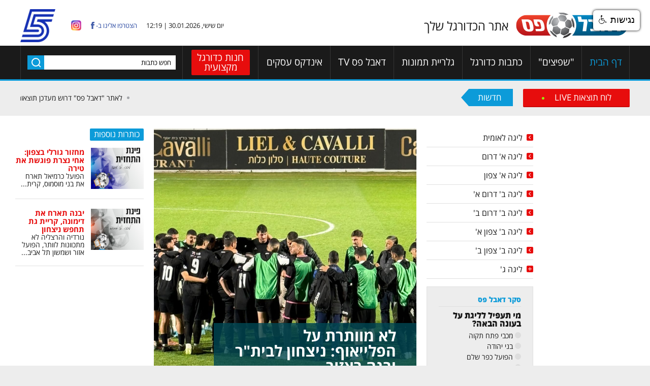

--- FILE ---
content_type: text/html; charset=UTF-8
request_url: https://doublepass.sport5.co.il/
body_size: 12251
content:
<!DOCTYPE html>
<html xmlns="http://www.w3.org/1999/xhtml" dir="rtl">
<head>




<meta http-equiv="Content-Type" content="text/html; charset=utf-8" />
<title>דאבל פס – אתר הליגות הנמוכות בכדורגל</title>
        <meta name="format-detection" content="telephone=no">
        <meta name="viewport" content="width=device-width, initial-scale=1.0, maximum-scale=1.0, user-scalable=0">
<meta name="description" content="סיקור משחקי ליגות נמוכות בכדורגל ישראלי - ליגה לאומית, ליגה א', ב', ג', כולל סיכום מחזור מפורט במוצ"ש" />
<meta name="keywords" content="סיקור משחקי ליגות נמוכות בכדורגל ישראלי - ליגה לאומית, ליגה א', ב', ג', כולל סיכום מחזור מפורט במוצ"ש" />
 <meta name="viewport" content="width=device-width, initial-scale=1.0, maximum-scale=1.0, user-scalable=0">
<link href="styles/styles.css?ver=1.0.12" rel="stylesheet" type="text/css" />



<script type="text/javascript" src="scripts/newExcanvas.js"></script> 
<script src="/include/swfobject_modified.js" type="text/javascript"></script>


<link rel="shortcut icon" href="/images/favicon.ico" />




<!-- Global site tag (gtag.js) - Google Analytics -->
<script async src="https://www.googletagmanager.com/gtag/js?id=UA-132822319-1"></script>
<script>
  window.dataLayer = window.dataLayer || [];
  function gtag(){dataLayer.push(arguments);}
  gtag('js', new Date());

  gtag('config', 'UA-132822319-1');
</script>

<!-- Google Tag Manager -->
<script>(function(w,d,s,l,i){w[l]=w[l]||[];w[l].push({'gtm.start':
new Date().getTime(),event:'gtm.js'});var f=d.getElementsByTagName(s)[0],
j=d.createElement(s),dl=l!='dataLayer'?'&l='+l:'';j.async=true;j.src=
'https://www.googletagmanager.com/gtm.js?id='+i+dl;f.parentNode.insertBefore(j,f);
})(window,document,'script','dataLayer','GTM-PC5HW7P');</script>
<!-- End Google Tag Manager -->

<!-- Start GPT Tag -->
<script async src='https://securepubads.g.doubleclick.net/tag/js/gpt.js'></script>
<script>
window.googletag = window.googletag || {cmd: []};
// desktop ads
if (window.matchMedia("(min-width: 1024px)").matches) {
  googletag.cmd.push(function() {
    googletag.defineSlot('/423905808/Sport5/Doublepass/Premium', [[970,250],[970,90]], 'div-gpt-ad-4093078-1')
             .addService(googletag.pubads());
    googletag.defineSlot('/423905808/Sport5/Doublepass/Ozen', [[160,600]], 'div-gpt-ad-4093078-2')
             .addService(googletag.pubads());
    googletag.defineSlot('/423905808/Sport5/Doublepass/Box', [[300,250]], 'div-gpt-ad-4093078-3')
             .addService(googletag.pubads());
    googletag.defineSlot('/423905808/Sport5/Doublepass/Block', [[300,600]], 'div-gpt-ad-4093078-4')
             .addService(googletag.pubads());
    googletag.enableServices();
  });
// mobile ads
}else if (window.matchMedia("(max-width: 1023px)").matches) {
  googletag.cmd.push(function() {
    googletag.defineSlot('/423905808/m_Sport5/Doublepass/iphone_footer', [[320,50]], 'div-gpt-ad-7527978-1')
             .addService(googletag.pubads());
    googletag.defineSlot('/423905808/m_Sport5/Doublepass/Inboard', [[360,200]], 'div-gpt-ad-7527978-2')
             .addService(googletag.pubads());
    googletag.defineSlot('/423905808/m_Sport5/Doublepass/Inread', [[300,250]], 'div-gpt-ad-7527978-3')
             .addService(googletag.pubads());
    googletag.defineSlot('/423905808/m_Sport5/Doublepass/Top', [360, 50], 'div-gpt-ad-1754831605939-0')
             .addService(googletag.pubads());
    googletag.enableServices();
  });
}
</script>
<!-- End GPT Tag -->
</head>

<body>

<script type='text/javascript'>
                var CM8Server = 'sport5.checkm8.com';
                var CM8Cat = 'sport5_.special.doublepass.homepage';
                var CM8Profile = '';
                var CM8OnLoadFormats = 'PopUnder,Maavaron,Header_234X60';
</script>
<script type='text/javascript' src='http://sport5digital.checkm8.com/adam/cm8adam_1_ajax.js'></script>
<div id="wrapper">

<!--[if lt IE 7]>
<script src="http://ie7-js.googlecode.com/svn/version/2.1(beta3)/IE7.js"></script>
<![endif]-->

<!-- Google Tag Manager (noscript) -->
<noscript><iframe src="https://www.googletagmanager.com/ns.html?id=GTM-PC5HW7P"
height="0" width="0" style="display:none;visibility:hidden"></iframe></noscript>
<!-- End Google Tag Manager (noscript) -->

<script language="javascript" type="text/javascript">
function checkSearch() {
	if(document.getElementById('searchText').value=="חפש כתבות" || document.getElementById('searchText').vAlign=="") {
		alert("הזן טקסט לחיפוש")
		document.getElementById('searchText').focus()
		return false
	}
	return true;	
}
</script>
<div id="fb-root"></div>
<script>(function(d, s, id) {
  var js, fjs = d.getElementsByTagName(s)[0];
  if (d.getElementById(id)) return;
  js = d.createElement(s); js.id = id;
  js.src = "//connect.facebook.net/en_US/sdk.js#xfbml=1&version=v2.4&appId=231657866982104";
  fjs.parentNode.insertBefore(js, fjs);
}(document, 'script', 'facebook-jssdk'));</script>


  <header id="site_top">
																								<div id="header_top" class="grid">
		<div class="mock_table">
			<div class="td" id="header_top_right">
				<div id="logo">
					<a href="/" title="דאבל פס"><img src="images/logo.png" alt="ליגות נמוכות"/></a>
				</div><!--
				--><h1 id="site_title">אתר הכדורגל שלך</h1>
			</div>
			<div class="td sport5" id="mobile_sport5">	  
				<a href="http://www.sport5.co.il/" title="ספורט 5" target="_blank"><img src="images/logo_sport5_21.png" alt="ספורט 5" /></a>
			</div>
			<div class="td"><div class="mock_table" id="mobile_line_break">
					<div class="td" id="header_middle">
						<span class="hemi_a ba">יום שישי, 30.01.2026 | 12:19</span>
					</div>
					<div class="td" id="header_top_left">
					<div class="mock_table htlin">
							<div class="facebook_top td">
								<a href="https://www.facebook.com/pages/%D7%93%D7%90%D7%91%D7%9C-%D7%A4%D7%A1-%D7%90%D7%AA%D7%A8-%D7%94%D7%9B%D7%93%D7%95%D7%A8%D7%92%D7%9C/208076096026747" title="הצטרפו אלינו בפייסבוק" target="_blank" class="facebook_link">
									<span class="vm">הצטרפו אלינו ב-</span>
									<img src="images/fb-top.png" alt="הצטרפו אלינו בפייסבוק" class="vm" />
								</a>		
							</div>		
							<div class="instegram_top td">
								<a href="https://instagram.com/double.pass?utm_medium=copy_link" title="עקבו אחרנו באינסטגרם" target="_blank" class="instegram_link">
									<img src="images/Instagram_logo.webp" alt="עקבו אחרנו באינסטגרם" class="vm" />
								</a>		
							</div>		
							<div class="td sport5" id="desktop_sport5">	  
								<a href="http://www.sport5.co.il/" title="ספורט 5" target="_blank"><img src="images/logo_sport5_21.png" alt="ספורט 5" /></a>
							</div>
						</div>
					</div>
			</div></div>
     	</div>
	</div>      
      <div class="top_banner1">
        <div class="top_banner_close"></div>
        <div class="top_banner_line"></div>
        			<!--<img src="banners/default/946x230.jpg" alt="" />-->
      
      </div>
      
      <div class="top_banner2" style="display:none">
        			<!--<img src="banners/default/946x90.jpg" alt="" />-->
      
      </div>
<div id="mob_fix">
	<div id="mobile_panel">
		<div class="mp_string"><div class="mock_table">
			<div id="menu_clicker_home" class="td">
				<a href="javascript:void(0)" id="open_main_menu" class="inhe">
					<span class="om_text">
						תפריט
					</span>
					<div class="menu_btn_look">
						<div class="line"></div><div class="line"></div><div class="line"></div>
					</div>
				</a>
			</div>
			<div id="league_clicker_home" class="td">
				<a href="javascript:void(0)" id="open_league_menu" class="inhe">
					<span class="om_text">
						ליגות
					</span>
					<div class="menu_btn_look">
						<div class="line"></div><div class="line"></div><div class="line"></div>
					</div>
				</a>
			</div>
			<div id="score_mobie" class="td">
				<a class="top_link_style score_link" href="live.php" title="לוח תוצאות LIVE">
					<span class="go_on_mob">לוח תוצאות</span>
					 LIVE</a>
			</div>
			<div id="shop_mobie" class="td">
				<a href="http://sportball.co.il/" class="shop_link" title="חנות" target="_blank">חנות</a>				
			</div>				
		</div></div>
	</div>
   <div id="main_menu_responsive" class="main_nav">
	   <div class="grid measure"><div id="res_menu_table" class="mock_table">
			<nav class="td">
				<ul class="menu_list">
                                       
                      					<li class="td hn_li currPage">
						<a href="/" class="nav_link active" title="דף הבית">
							דף הבית
						</a>
					</li>
					<li class="td hn_li">
						<a href="shpitzim.php" class="nav_link" title="שפיצים">
							"שפיצים"
						</a>
					</li>
					<li class="td hn_li">
						<a href="story.php" class="nav_link" title="כתבות כדורגל">כתבות כדורגל</a>
					</li>
					<li class="td hn_li">
						<a href="https://www.facebook.com/Doublepasss/photos_albums" target="_blank" class="nav_link" title="גלריית תמונות">גלריית תמונות</a>
					</li>
					<li class="td hn_li">
						<a href="videos.php" class="nav_link" title="דאבל פס TV">דאבל פס TV</a>
					</li>
					<li class="td hn_li">
						<a href="https://vole.sport5.co.il/biz" target="_blank" class="nav_link" title="אינדקס עסקים">אינדקס עסקים</a>
					</li>
					<li class="td hn_li">
						<a href="http://sportball.co.il/" class="nav_link shop_link" title="חנות כדורגל מקצועית" target="_blank">חנות כדורגל מקצועית</a>
					</li>  
                    
                    				</ul>
			</nav>
			<div class="td search">
				<form id="main_search" action="story.php" method="get" onsubmit="return checkSearch();">
					<div class="search_right">
						<input id="main_search_input" type="search" name="searchText" id="searchText" value="חפש כתבות" onfocus="if(this.value=='חפש כתבות') this.value=''" onblur="if(this.value=='') this.value='חפש כתבות'" />
					</div>
					<div class="search_btn">
						<input type="submit" value=" " title="חפש" />
					</div>
				</form>
			</div> 		   			
		</div></div>      
  	</div>
	  <div id="league_menu_hold"></div>
</div>	
	<div id="header_bottom_strip">
		<div class="grid"><div class="mock_table">
			<div class="live_link td right_column">
				<a class="top_link_style score_link" href="live.php" title="לוח תוצאות LIVE">לוח תוצאות LIVE</a>
			</div>
			<div class="td left_column">
				<div class="mock_table">
					<a href="news.php" title="חדשות" class="top_link_style news_link td">
						<div class="nel_in">חדשות</div>
						
						<div class="nel_svg" hidden>
							<svg preserveAspectRatio="none" viewBox="0 0 200 200">
								<polygon points="190,0 200,0 200,200 190,200 0,100"/>
							</svg>
						</div>
						
					</a>
					<div class="news_line_left td">
						<div class="marquee">
														<a href="news.php?id=8695" title="לאתר "דאבל פס" דרוש מעדכן תוצאות לייב. למעוניינים ניתן לשלוח הודעה לוואטסאפ: 050-5575797">לאתר "דאבל פס" דרוש מעדכן תוצאות לייב. למעוניינים ניתן לשלוח הודעה לוואטסאפ: 050-5575797</a>
													</div>						
					</div>
				</div>
			</div>			
		</div></div>
	</div>
</header>
<!-- /Header -->

				

<div id="CM8ShowAd_Top_950x115" title="Top_950x115" class="Top_950x115">
     <script type="text/javascript">CM8ShowAd("Top_950x115");</script>
</div>
<div id="CM8ShowAd_Plazma_950x200" title="Plazma_950x200" class="Plazma_950x200">
     <script type="text/javascript">CM8ShowAd("Plazma_950x200");</script>
</div>
    

<!-- GPT AdSlot 1 for Ad unit 'Sport5/Doublepass/Premium' ### Size: [[970,250],[970,90]] -->
<div id='div-gpt-ad-4093078-1' class="gpt-ad gpt-desktop-ad">
  <script>
  if (window.matchMedia("(min-width: 1024px)").matches) {
    googletag.cmd.push(function() { googletag.display('div-gpt-ad-4093078-1'); });
  }
  </script>
</div>
<!-- End AdSlot 1 -->

<!-- GPT AdSlot 2 for Ad unit 'm_Sport5/Doublepass/Inboard' ### Size: [[360,200]] -->
<div id='div-gpt-ad-7527978-2' class="gpt-ad gpt-mobile-ad">
  <script>
  if (window.matchMedia("(max-width: 1023px)").matches) {
    googletag.cmd.push(function() { googletag.display('div-gpt-ad-7527978-2'); });
  }
  </script>
</div>
<!-- End AdSlot 2 -->

	<!-- Center -->
	<div role="main" id="main_content" class="grid">
	<!-- GPT AdSlot 2 for Ad unit 'Sport5/Doublepass/Ozen' ### Size: [[160,600]] -->
  <div id='div-gpt-ad-4093078-2' class="gpt-ad gpt-desktop-ad gpt-ad-sticky">
    <script>
      if (window.matchMedia("(min-width: 1024px)").matches) {
        googletag.cmd.push(function() { googletag.display('div-gpt-ad-4093078-2'); });
      }
    </script>
  </div>
<!-- End AdSlot 2 -->
<div id="mc_table" class="mock_table">
      <!-- Center_left-->
<div class="center_left td left_column">
    <div id="home_top_floor" class="home_box_floor mock_table">
        <div class="home_box_right td">
			<div id="home_slider" class="slideShow"><div class="viewport"><div class="slider_row"><!--
								--><div class="img-banner hs_item_holder">
										
												<img class="h_b_t_img" src="pics/home/1_1769717902.jpg" alt="" />
												<div class="h_b_t_cover"><div class="hs_style">
							<h2 class="h_b_t_title">
								<a href="story.php?id=37079"  title="לא מוותרת על הפלייאוף: ניצחון לבית"ר יבנה באזור" data-id="37079">לא מוותרת על הפלייאוף: ניצחון לבית"ר יבנה באזור</a>
							</h2>					
							<div class="h_b_t_title_d">
							מאת: מיכאל וייסרמן |
							29.01.2026							</div>
							<div class="h_b_t_text">
							הקבוצה של שמעון אלקבץ הרשימה בשני צידי המגרש : "זה היה צומת דרכים עבורנו"							</div>
						</div></div>
									</div><!--
				
								--><div class="img-banner hs_item_holder">
																						<img class="h_b_t_img" src="pics/home/1_1769719446.jpg" alt="" />
												<div class="h_b_t_cover"><div class="hs_style">
						<h2 class="h_b_t_title">
							<a href="story.php?id=37080"  title="בני נתן: "אני לא חושב שיש פייבוריטית במשחק הזה"" data-id="37080">בני נתן: "אני לא חושב שיש פייבוריטית במשחק הזה"</a>
						</h2>										
						<div class="h_b_t_title_d">
						מאת: מיכאל וייסרמן |
						30.01.2026						</div>            
						
						<div class="h_b_t_text">
						קשר דימונה מודע לחשיבות המשחק מול יבנה שמחפשת ניצחון ביתי						</div>
					</div></div>
									</div><!--
				
								--><div class="img-banner hs_item_holder">
																						<img class="h_b_t_img" src="pics/home/1_1769688157.jpg" alt="" />
												<div class="h_b_t_cover"><div class="hs_style">
						<h2 class="h_b_t_title">
							<a href="story.php?id=37078"  title="עזאת חלאיילה שוחרר מעירוני נשר" data-id="37078">עזאת חלאיילה שוחרר מעירוני נשר</a>							
						</h2>
						<div class="h_b_t_title_d">
						מאת: קובי פורטל |
						29.01.2026						</div>            
						
						<div class="h_b_t_text">
						אחד החלוצים הטובים בליגה א' התפנה. מספר קבוצות כבר הביעו עניין. בסביבתו של השחקן אמרו כי הוא לא ממהר לקבל החלטה						</div>
					</div></div>
									</div><!--
				
						--></div></div></div>
        </div>

<!-- GPT AdSlot  /423905808/m_Sport5/Doublepass/Top -->
<div id='div-gpt-ad-1754831605939-0' class="gpt-ad gpt-mobile-ad" style='transform: translate(10px, -8px); min-width: 360px; min-height: 50px;'>
  <script>
  if (window.matchMedia("(max-width: 1023px)").matches) {
    googletag.cmd.push(function() { googletag.display('div-gpt-ad-1754831605939-0'); });
  }
  </script>
</div>
<!-- End AdSlot -->
        <section class="home_box_left td">
			<h2 class="sect_title">
				כותרות נוספות
			</h2>
			<div class="hbl_in">
			<div class="more_items_wrap">
                    <section class="home_b_t_l_item mock_table">
				<div class="home_b_t_l_img td">
					<a href="story.php?id=37072"  data-id="37072">
							
						<img src="pics/1_1769607946.jpeg" alt="" />
					</a>
				</div>
				<div class="home_b_t_l_text td">
					<h3 class="home_b_t_l_title">
						<a class="inhe" href="story.php?id=37072"  data-id="37072" title="מחזור גורלי בצפון: אחי נצרת פוגשת את טירה">מחזור גורלי בצפון: אחי נצרת פוגשת את טירה</a>
					</h3>
					<div class="home_b_t_l_text">
						הפועל כרמיאל תארח את בני מוסמוס, קרית...					</div>
									</div>
            </section>
        
        			<section class="home_b_t_l_item mock_table">
				<div class="home_b_t_l_img td">
					<a href="story.php?id=37071"  data-id="37071">
							
						<img src="pics/1_1769607900.jpeg" alt="" />
					</a>
				</div>
				<div class="home_b_t_l_text td">
					<h3 class="home_b_t_l_title">
						<a class="inhe " href="story.php?id=37071" title="יבנה תארח את דימונה, קריית גת תחפש ניצחון" data-id="37071">יבנה תארח את דימונה, קריית גת תחפש ניצחון</a>
					</h3>
					<div class="home_b_t_l_text">
						נורדיה והרצליה לא מתכוונות לוותר, הפועל אזור ושמשון תל אביב...					</div>
									</div>
			</section>
        			</div>
      <!-- GPT AdSlot 3 for Ad unit 'Sport5/Doublepass/Box' ### Size: [[300,250]] -->
      <div id='div-gpt-ad-4093078-3' class="gpt-ad gpt-desktop-ad">
          <script>
          if (window.matchMedia("(min-width: 1024px)").matches) {
            googletag.cmd.push(function() { googletag.display('div-gpt-ad-4093078-3'); });
          }
          </script>
      </div>
<!-- End AdSlot 3 -->
			</div>
        </section><!-- /home_box_top_left -->
    </div>        
       
        <div class="home_box_floor mock_table"> 
   <div class="home_box_right td">
       <h2 class="sect_title"><a href="personal-column.php">הטור האישי של אנשי כדורגל</a></h2><br/><!--
				--><section class="personal_column_panel">
			<a class="inh" href="personal-column.php?id=293">
				<img class="perco_img" src="pics/big/1769278425.jpg" alt="אליטה: מודל פיתוח שמוכיח את עצמו כבר שלוש שנים" />
				<div class="perco_text">
					<h3 class="personal_column_title">אליטה: מודל פיתוח שמוכיח את עצמו כבר שלוש שנים</h3>
					מתחם הצפון שקם במטרה לבנות תהליך פיתוח אישי לשחקני כדורגל צומח...				</div>					 
				</a>
		</section><!--
		--><div id="home_central_banner">
	<div class="hcb_live">
	<a class="hcbl_a" href="live.php">
	<div class="home_block_236x272_title">תוצאות LIVE</div>
	<div class="home_block_236x272_content">
	<table id="homepage_live">
	<tr><th class="hcbl_title"><div class="bor">ליגה לאומית - מחזור 21</div></th></tr>			
			<tr>
				<td>
					<table class="hcbl_iner">
						<tr>
							<td class="final">מכבי יפו</td>
							<td class="final">עירוני מודיעין</td>
						</tr>
						<tr>
							<td class="final">0</td> 
							<td class="final">0</td>
						</tr>
					</table>
				</td>
			</tr>
			
						
			<tr>
				<td>
					<table class="hcbl_iner">
						<tr>
							<td class="final">הפועל עכו</td>
							<td class="final">מכבי פ"ת</td>
						</tr>
						<tr>
							<td class="final">0</td> 
							<td class="final">0</td>
						</tr>
					</table>
				</td>
			</tr>
			
						
			<tr>
				<td>
					<table class="hcbl_iner">
						<tr>
							<td class="final">הפועל חדרה</td>
							<td class="final">בני יהודה</td>
						</tr>
						<tr>
							<td class="final">0</td> 
							<td class="final">0</td>
						</tr>
					</table>
				</td>
			</tr>
			
						
			<tr>
				<td>
					<table class="hcbl_iner">
						<tr>
							<td class="final">מ.ס. כפר קאסם</td>
							<td class="final">הפועל עפולה</td>
						</tr>
						<tr>
							<td class="final">0</td> 
							<td class="final">0</td>
						</tr>
					</table>
				</td>
			</tr>
			
						
			<tr>
				<td>
					<table class="hcbl_iner">
						<tr>
							<td class="final">הפועל כפ"ס</td>
							<td class="final">הפועל נוף הגליל</td>
						</tr>
						<tr>
							<td class="final">0</td> 
							<td class="final">0</td>
						</tr>
					</table>
				</td>
			</tr>
			
			<tr><th class="hcbl_title"><div class="bor">ליגה א' דרום - מחזור 18</div></th></tr>			
			<tr>
				<td>
					<table class="hcbl_iner">
						<tr>
							<td class="final">מ.כ. ירושלים</td>
							<td class="final">מכבי קרית מלאכי</td>
						</tr>
						<tr>
							<td class="final">0</td> 
							<td class="final">0</td>
						</tr>
					</table>
				</td>
			</tr>
			
						
			<tr>
				<td>
					<table class="hcbl_iner">
						<tr>
							<td class="final">מכבי יבנה</td>
							<td class="final">מ.ס. דימונה</td>
						</tr>
						<tr>
							<td class="final">0</td> 
							<td class="final">0</td>
						</tr>
					</table>
				</td>
			</tr>
			
						
			<tr>
				<td>
					<table class="hcbl_iner">
						<tr>
							<td class="final">הפועל רמה"ש</td>
							<td class="final">מכבי עירוני אשדוד</td>
						</tr>
						<tr>
							<td class="final">0</td> 
							<td class="final">0</td>
						</tr>
					</table>
				</td>
			</tr>
			
						
			<tr>
				<td>
					<table class="hcbl_iner">
						<tr>
							<td class="final">מ.כ. חולון ירמיהו</td>
							<td class="final">הפועל מרמורק</td>
						</tr>
						<tr>
							<td class="final">0</td> 
							<td class="final">0</td>
						</tr>
					</table>
				</td>
			</tr>
			
			<tr><th class="hcbl_title"><div class="bor">ליגה א' צפון - מחזור 18</div></th></tr>			
			<tr>
				<td>
					<table class="hcbl_iner">
						<tr>
							<td class="final">הפועל כרמיאל</td>
							<td class="final">הפועל בני מוסמוס</td>
						</tr>
						<tr>
							<td class="final">0</td> 
							<td class="final"><strong>2</strong></td>
						</tr>
					</table>
				</td>
			</tr>
			
						
			<tr>
				<td>
					<table class="hcbl_iner">
						<tr>
							<td class="final">מכבי אחי נצרת</td>
							<td class="final">מ.ס. טירה</td>
						</tr>
						<tr>
							<td class="final">0</td> 
							<td class="final">0</td>
						</tr>
					</table>
				</td>
			</tr>
			
						
			<tr>
				<td>
					<table class="hcbl_iner">
						<tr>
							<td class="final">מכבי נוג'ידאת</td>
							<td class="final">הפועל בקה אל גרביה</td>
						</tr>
						<tr>
							<td class="final">0</td> 
							<td class="final">0</td>
						</tr>
					</table>
				</td>
			</tr>
			
						
			<tr>
				<td>
					<table class="hcbl_iner">
						<tr>
							<td class="final">עירוני נשר</td>
							<td class="final">הפועל טירת כרמל</td>
						</tr>
						<tr>
							<td class="final">0</td> 
							<td class="final">0</td>
						</tr>
					</table>
				</td>
			</tr>
			
						
			<tr>
				<td>
					<table class="hcbl_iner">
						<tr>
							<td class="final">מ.כ. צעירי טמרה</td>
							<td class="final">הפועל אום אל פאחם</td>
						</tr>
						<tr>
							<td class="final">0</td> 
							<td class="final">0</td>
						</tr>
					</table>
				</td>
			</tr>
			
						
			<tr>
				<td>
					<table class="hcbl_iner">
						<tr>
							<td class="final">צעירי אום אל פאחם</td>
							<td class="final">הפועל עירוני עראבה</td>
						</tr>
						<tr>
							<td class="final">0</td> 
							<td class="final">0</td>
						</tr>
					</table>
				</td>
			</tr>
			
			<tr><th class="hcbl_title"><div class="bor">ליגה ב' דרום א' - מחזור 19</div></th></tr>			
			<tr>
				<td>
					<table class="hcbl_iner">
						<tr>
							<td class="final">בית"ר ר"ג</td>
							<td class="final">בית"ר פ"ת</td>
						</tr>
						<tr>
							<td class="final"><strong>1</strong></td> 
							<td class="final">0</td>
						</tr>
					</table>
				</td>
			</tr>
			
						
			<tr>
				<td>
					<table class="hcbl_iner">
						<tr>
							<td class="final">הפועל קרית אונו</td>
							<td class="final">הפועל הוד השרון</td>
						</tr>
						<tr>
							<td class="final">0</td> 
							<td class="final">0</td>
						</tr>
					</table>
				</td>
			</tr>
			
						
			<tr>
				<td>
					<table class="hcbl_iner">
						<tr>
							<td class="final">מ.ס. בני יפו</td>
							<td class="final">הפועל לוד</td>
						</tr>
						<tr>
							<td class="final">0</td> 
							<td class="final">0</td>
						</tr>
					</table>
				</td>
			</tr>
			
						
			<tr>
				<td>
					<table class="hcbl_iner">
						<tr>
							<td class="final">מכבי עמישב פ"ת</td>
							<td class="final">עירוני בית דגן</td>
						</tr>
						<tr>
							<td class="final">0</td> 
							<td class="final">0</td>
						</tr>
					</table>
				</td>
			</tr>
			
			<tr><th class="hcbl_title"><div class="bor">ליגה ב' דרום ב' - מחזור 19</div></th></tr>			
			<tr>
				<td>
					<table class="hcbl_iner">
						<tr>
							<td class="final">הפועל ירוחם</td>
							<td class="final">מ.כ. שדרות</td>
						</tr>
						<tr>
							<td class="final">0</td> 
							<td class="final">0</td>
						</tr>
					</table>
				</td>
			</tr>
			
			<tr><th class="hcbl_title"><div class="bor">ליגה ב' צפון א' - מחזור 19</div></th></tr>			
			<tr>
				<td>
					<table class="hcbl_iner">
						<tr>
							<td class="final">מכבי איחוד בני אבטין</td>
							<td class="final">בני מג’אר</td>
						</tr>
						<tr>
							<td class="final">1</td> 
							<td class="final">1</td>
						</tr>
					</table>
				</td>
			</tr>
			
						
			<tr>
				<td>
					<table class="hcbl_iner">
						<tr>
							<td class="final">בית”ר נהריה</td>
							<td class="final">מכבי בני אבו סנאן</td>
						</tr>
						<tr>
							<td class="final">0</td> 
							<td class="final">0</td>
						</tr>
					</table>
				</td>
			</tr>
			
						
			<tr>
				<td>
					<table class="hcbl_iner">
						<tr>
							<td class="final">הפועל בני בענה</td>
							<td class="final">הפועל דיר חנא</td>
						</tr>
						<tr>
							<td class="final">0</td> 
							<td class="final">0</td>
						</tr>
					</table>
				</td>
			</tr>
			
						
			<tr>
				<td>
					<table class="hcbl_iner">
						<tr>
							<td class="final">הפועל איחוד בני סמיע</td>
							<td class="final">מ.ס. בני ממב”ע</td>
						</tr>
						<tr>
							<td class="final">0</td> 
							<td class="final">0</td>
						</tr>
					</table>
				</td>
			</tr>
			
			<tr><th class="hcbl_title"><div class="bor">ליגה ב' צפון ב' - מחזור 19</div></th></tr>			
			<tr>
				<td>
					<table class="hcbl_iner">
						<tr>
							<td class="final">מכבי אחי איכסאל</td>
							<td class="final">בית”ר חיפה</td>
						</tr>
						<tr>
							<td class="final">0</td> 
							<td class="final"><strong>2</strong></td>
						</tr>
					</table>
				</td>
			</tr>
			
						
			<tr>
				<td>
					<table class="hcbl_iner">
						<tr>
							<td class="final">מ.ס טירת כרמל</td>
							<td class="final">מ.כ כבביר</td>
						</tr>
						<tr>
							<td class="final"><strong>2</strong></td> 
							<td class="final">0</td>
						</tr>
					</table>
				</td>
			</tr>
			
						
			<tr>
				<td>
					<table class="hcbl_iner">
						<tr>
							<td class="final">מ.כ צופי חיפה</td>
							<td class="final">צעירי כפר כנא</td>
						</tr>
						<tr>
							<td class="final"><strong>2</strong></td> 
							<td class="final">0</td>
						</tr>
					</table>
				</td>
			</tr>
			
						
			<tr>
				<td>
					<table class="hcbl_iner">
						<tr>
							<td class="final">איחוד בני באקה</td>
							<td class="final">הפועל דליית אל כרמל</td>
						</tr>
						<tr>
							<td class="final">0</td> 
							<td class="final">0</td>
						</tr>
					</table>
				</td>
			</tr>
			
						
			<tr>
				<td>
					<table class="hcbl_iner">
						<tr>
							<td class="final">הפועל בני ערערה</td>
							<td class="final">מ.ס נתניה</td>
						</tr>
						<tr>
							<td class="final">0</td> 
							<td class="final">0</td>
						</tr>
					</table>
				</td>
			</tr>
			
						
			<tr>
				<td>
					<table class="hcbl_iner">
						<tr>
							<td class="final">הפועל רמות מנשה מגידו</td>
							<td class="final">מ.כ אור עקיבא</td>
						</tr>
						<tr>
							<td class="final">0</td> 
							<td class="final">0</td>
						</tr>
					</table>
				</td>
			</tr>
			
						
			<tr>
				<td>
					<table class="hcbl_iner">
						<tr>
							<td class="final">מ.ס צעירי חיפה</td>
							<td class="final">מ.ס כדורגל משהד</td>
						</tr>
						<tr>
							<td class="final">0</td> 
							<td class="final">0</td>
						</tr>
					</table>
				</td>
			</tr>
			
			<tr><th class="hcbl_title"><div class="bor">ליגה ג' גליל עליון - מחזור 16</div></th></tr>			
			<tr>
				<td>
					<table class="hcbl_iner">
						<tr>
							<td class="final">מכבי סקציה מעלות</td>
							<td class="final">הפועל בני פקיעין</td>
						</tr>
						<tr>
							<td class="final">0</td> 
							<td class="final">0</td>
						</tr>
					</table>
				</td>
			</tr>
			
			<tr><th class="hcbl_title"><div class="bor">ליגה ג' דן - מחזור 16</div></th></tr>			
			<tr>
				<td>
					<table class="hcbl_iner">
						<tr>
							<td class="final">מכבי ספרטק ר"ג</td>
							<td class="final">מכבי גבעת שמואל</td>
						</tr>
						<tr>
							<td class="final">0</td> 
							<td class="final"><strong>2</strong></td>
						</tr>
					</table>
				</td>
			</tr>
			
						
			<tr>
				<td>
					<table class="hcbl_iner">
						<tr>
							<td class="final">מ.כ. גיסין פ"ת</td>
							<td class="final">הכח גלי גיל ר"ג</td>
						</tr>
						<tr>
							<td class="final">0</td> 
							<td class="final">0</td>
						</tr>
					</table>
				</td>
			</tr>
			
						
			<tr>
				<td>
					<table class="hcbl_iner">
						<tr>
							<td class="final">מ.כ. אור יהודה</td>
							<td class="final">מכבי אור יהודה</td>
						</tr>
						<tr>
							<td class="final">0</td> 
							<td class="final">0</td>
						</tr>
					</table>
				</td>
			</tr>
			
						
			<tr>
				<td>
					<table class="hcbl_iner">
						<tr>
							<td class="final">מכבי פרדס כץ</td>
							<td class="final">מ.כ. קרית אונו</td>
						</tr>
						<tr>
							<td class="final">0</td> 
							<td class="final">0</td>
						</tr>
					</table>
				</td>
			</tr>
			
						
			<tr>
				<td>
					<table class="hcbl_iner">
						<tr>
							<td class="final">בני יהוד</td>
							<td class="final">מכבי יהוד מונסון</td>
						</tr>
						<tr>
							<td class="final">0</td> 
							<td class="final">0</td>
						</tr>
					</table>
				</td>
			</tr>
			
						
			<tr>
				<td>
					<table class="hcbl_iner">
						<tr>
							<td class="final">עירוני ראש העין</td>
							<td class="final">מכבי השקמה חן</td>
						</tr>
						<tr>
							<td class="final">0</td> 
							<td class="final">0</td>
						</tr>
					</table>
				</td>
			</tr>
			
			<tr><th class="hcbl_title"><div class="bor">ליגה ג' דרום - מחזור 17</div></th></tr>			
			<tr>
				<td>
					<table class="hcbl_iner">
						<tr>
							<td class="final">מ.כ. ב"ש</td>
							<td class="final">מכבי עירוני חורה</td>
						</tr>
						<tr>
							<td class="final">1</td> 
							<td class="final">1</td>
						</tr>
					</table>
				</td>
			</tr>
			
						
			<tr>
				<td>
					<table class="hcbl_iner">
						<tr>
							<td class="final">הפועל בני כסייפה</td>
							<td class="final">מ.ס. ב"ש</td>
						</tr>
						<tr>
							<td class="final"><strong>1</strong></td> 
							<td class="final">0</td>
						</tr>
					</table>
				</td>
			</tr>
			
			<tr><th class="hcbl_title"><div class="bor">ליגה ג' יזרעאל - מחזור 16</div></th></tr>			
			<tr>
				<td>
					<table class="hcbl_iner">
						<tr>
							<td class="final">הפועל גבעת אולגה</td>
							<td class="final">הפועל עין סהלה</td>
						</tr>
						<tr>
							<td class="final">0</td> 
							<td class="final">0</td>
						</tr>
					</table>
				</td>
			</tr>
			
						
			<tr>
				<td>
					<table class="hcbl_iner">
						<tr>
							<td class="final">בית"ר פרדס חנה</td>
							<td class="final">הפועל בני ג'סר אל זרקא</td>
						</tr>
						<tr>
							<td class="final">0</td> 
							<td class="final">0</td>
						</tr>
					</table>
				</td>
			</tr>
			
			<tr><th class="hcbl_title"><div class="bor">ליגה ג' מפרץ - מחזור 16</div></th></tr>			
			<tr>
				<td>
					<table class="hcbl_iner">
						<tr>
							<td class="final">מכבי עוספיא</td>
							<td class="final">מ.כ. כרמל חיפה</td>
						</tr>
						<tr>
							<td class="final">0</td> 
							<td class="final">0</td>
						</tr>
					</table>
				</td>
			</tr>
			
						
			<tr>
				<td>
					<table class="hcbl_iner">
						<tr>
							<td class="final">מ.ס. כפר כמא</td>
							<td class="final">מ.ס. קרית חיים</td>
						</tr>
						<tr>
							<td class="final">0</td> 
							<td class="final">0</td>
						</tr>
					</table>
				</td>
			</tr>
			
						
			<tr>
				<td>
					<table class="hcbl_iner">
						<tr>
							<td class="final">הפועל קרית חיים</td>
							<td class="final">עירוני בני כאבול</td>
						</tr>
						<tr>
							<td class="final">0</td> 
							<td class="final">0</td>
						</tr>
					</table>
				</td>
			</tr>
			
			<tr><th class="hcbl_title"><div class="bor">ליגה ג' מרכז - מחזור 14</div></th></tr>			
			<tr>
				<td>
					<table class="hcbl_iner">
						<tr>
							<td class="final">מ.ס. באר יעקב</td>
							<td class="final">אשדוד סיטי</td>
						</tr>
						<tr>
							<td class="final">2</td> 
							<td class="final">2</td>
						</tr>
					</table>
				</td>
			</tr>
			
						
			<tr>
				<td>
					<table class="hcbl_iner">
						<tr>
							<td class="final">מכבי קרית עקרון</td>
							<td class="final">מ.כ. נ"צ</td>
						</tr>
						<tr>
							<td class="final"><strong>2</strong></td> 
							<td class="final">1</td>
						</tr>
					</table>
				</td>
			</tr>
			
			<tr><th class="hcbl_title"><div class="bor">ליגה ג' שומרון - מחזור 16</div></th></tr>			
			<tr>
				<td>
					<table class="hcbl_iner">
						<tr>
							<td class="final">הפועל אורנית</td>
							<td class="final">מכבי אורנית</td>
						</tr>
						<tr>
							<td class="final">0</td> 
							<td class="final">0</td>
						</tr>
					</table>
				</td>
			</tr>
			
						
			<tr>
				<td>
					<table class="hcbl_iner">
						<tr>
							<td class="final">שמשון בני טייבה</td>
							<td class="final">בית"ר מטה בנימין</td>
						</tr>
						<tr>
							<td class="final">0</td> 
							<td class="final">0</td>
						</tr>
					</table>
				</td>
			</tr>
			
						
			<tr>
				<td>
					<table class="hcbl_iner">
						<tr>
							<td class="final">מ.כ. עירוני קלנסואה</td>
							<td class="final">בני טירה</td>
						</tr>
						<tr>
							<td class="final">0</td> 
							<td class="final">0</td>
						</tr>
					</table>
				</td>
			</tr>
			
			</table>
</div>
</a>
</div><!-- /hcb_live -->


	<div id="Box_250_mobile"></div>


</div>
</div>        
<div class="homepage_tv home_box_left td">
	<h2 class="sect_title">דאבל פס TV</h2>
	<a class="homepage_tv_link" href="videos.php" title="עוד דאבל פס TV">עוד דאבל פס TV ></a>
	<div id="player" class="player">

		

	
        <link href="https://vjs.zencdn.net/7.20.3/video-js.css" rel="stylesheet" />
        <style>
        #player{
            padding-top:0;
        }
        </style>
        <video class="video-js" data-setup="{}" style="width:100%;height:auto;aspect-ratio: 16 / 9;" controls>
                <source src="https://sport5api.akamaized.net/Redirector/sport5/manifest/CARMEL_230126/HLS/playlist.m3u8" type="application/x-mpegURL">
        </video>
        <script defer src="https://vjs.zencdn.net/7.20.3/video.min.js"></script>
    

	
	</div>    <div class="homepage_tv_text">25/26 ליגה א׳ צפון מחזור 17: טירת כרמל - אחי נצרת 2:1</div>
</div></div>



  
        


     
        
        
        
        

        
        
        
        
<div class="boxes">
            <div class="sect_title">כתבות <h2> ליגות נמוכות </h2> של דאבל פס</div>


<div class="bexes_string"><!--
    --><section class="box_x2">
		<div class="mock_table">
			<div class="story_img td">
				<a class="story_imga " href="story.php?id=37076" data-id="37076">
							
					<img src="pics/1_1769673333.jpg" alt="כפיר חמיאס חתם בהפועל באקה אל גרבייה" />					
				</a>
			</div>
			<div class="hb_text td">
				<h3 class="stories_item_title">
					<a href="story.php?id=37076"  data-id="37076" title="כפיר חמיאס חתם בהפועל באקה אל גרבייה">כפיר חמיאס חתם בהפועל באקה אל גרבייה</a>
				</h3>
								החלוץ שפתח את העונה במחוז הדרומי במדי ירמיהו חולון מצא בית חדש בקבוצה של מוחמד עוואדי				
			</div>
		</div>
    </section><!--

 
    --><section class="box_x2">
		<div class="mock_table">
			<div class="story_img td">
				<a class="story_imga " href="story.php?id=37077" data-id="37077">
							
					<img src="pics/1_1769688098.jpg" alt="מוחמד חסן: "שואף להגיע לליגה הלאומית או ליגת העל"" />					
				</a>
			</div>
			<div class="hb_text td">
				<h3 class="stories_item_title">
					<a href="story.php?id=37077"  data-id="37077" title="מוחמד חסן: "שואף להגיע לליגה הלאומית או ליגת העל"">מוחמד חסן: "שואף להגיע לליגה הלאומית או ליגת העל"</a>
				</h3>
								צפו: מוחמד חסן כבש שער מרהיב והוביל את עראבה לניצחון חשוב 1:3 על נווה שאנן				
			</div>
		</div>
    </section><!--

 
    --><section class="box_x2">
		<div class="mock_table">
			<div class="story_img td">
				<a class="story_imga " href="story.php?id=37073" data-id="37073">
							
					<img src="pics/1_1769607956.jpg" alt="נבחרת המחזור: עראבה עם ניצחון גדול" />					
				</a>
			</div>
			<div class="hb_text td">
				<h3 class="stories_item_title">
					<a href="story.php?id=37073"  data-id="37073" title="נבחרת המחזור: עראבה עם ניצחון גדול">נבחרת המחזור: עראבה עם ניצחון גדול</a>
				</h3>
								נציגים למגדל העמק, מוסמוס, נשר ואתא/ביאליק. מי קטף את תואר מאמן המחזור?				
			</div>
		</div>
    </section><!--

 
    --><section class="box_x2">
		<div class="mock_table">
			<div class="story_img td">
				<a class="story_imga " href="story.php?id=37060" data-id="37060">
							
					<img src="pics/1_1769425566.jpg" alt="והרי התחזית: נהריה נגד אבו סנאן, כסייפה נגד ב"ש" />					
				</a>
			</div>
			<div class="hb_text td">
				<h3 class="stories_item_title">
					<a href="story.php?id=37060"  data-id="37060" title="והרי התחזית: נהריה נגד אבו סנאן, כסייפה נגד ב"ש">והרי התחזית: נהריה נגד אבו סנאן, כסייפה נגד ב"ש</a>
				</h3>
								אלי שמואלי חוזר עם התחזית השבועית לליגות ב' ו-ג'. עוד במוקד: קרית אונו-הוד השרון, טייבה-אריאל ודיזנגוף-רמה"ש				
			</div>
		</div>
    </section><!--

 
    --><section class="box_x2">
		<div class="mock_table">
			<div class="story_img td">
				<a class="story_imga " href="story.php?id=37075" data-id="37075">
							
					<img src="pics/1_1769621003.jpeg" alt="רכש משמעותי: דניאל טסאו חתם בעירוני בית דגן" />					
				</a>
			</div>
			<div class="hb_text td">
				<h3 class="stories_item_title">
					<a href="story.php?id=37075"  data-id="37075" title="רכש משמעותי: דניאל טסאו חתם בעירוני בית דגן">רכש משמעותי: דניאל טסאו חתם בעירוני בית דגן</a>
				</h3>
								הקשר עם עבר עשיר בליגה הלאומית ובליגה א' בחר להצטרף לקבוצה מתחתית הטבלה של ליגה ב' במטרה לעזור לה לשרוד בליגה				
			</div>
		</div>
    </section><!--

 
    --><section class="box_x2">
		<div class="mock_table">
			<div class="story_img td">
				<a class="story_imga " href="story.php?id=37074" data-id="37074">
							
					<img src="pics/1_1769619986.jpeg" alt="יונתן וולדמיכאל חתם בהפועל באקה אל גרבייה" />					
				</a>
			</div>
			<div class="hb_text td">
				<h3 class="stories_item_title">
					<a href="story.php?id=37074"  data-id="37074" title="יונתן וולדמיכאל חתם בהפועל באקה אל גרבייה">יונתן וולדמיכאל חתם בהפועל באקה אל גרבייה</a>
				</h3>
								החלוץ שפתח את העונה בבית"ר יבנה עובר למחוז הצפוני לאחר הצטרפותו לקבוצה של מוחמד עוואדי				
			</div>
		</div>
    </section><!--

 
  --></div><div id="box160_mobile">

</div>
<div id="middle_banners_desktop">
	<div class="middle_banner td banner_350" id="middle_banners_desktop1">
					
<div class="slideShow no_pagi box_style" data-interval="5">
<div class="viewport"><div class="slider_row"><!--
	--><div class="hs_item_holder sshow_slide">
		<a href="https://doublepass.sport5.co.il/banners.php?banner_id=11&image=1" target="_blank">
			<img src="banners/11757830033.jpg" />
		</a>
	</div><!--
	--><div class="hs_item_holder sshow_slide">
		<a href="https://doublepass.sport5.co.il/banners.php?banner_id=11&image=2" target="_blank">
			<img src="banners/21757830033.jpg" />
		</a>
	</div><!--
--></div></div>
</div>
			<div id="fadeshow11"></div>
	</div>
	<div class="middle_banner td banner_750" id="middle_banners_desktop2">
					
<div class="slideShow no_pagi box_style" data-interval="3">
<div class="viewport"><div class="slider_row"><!--
	--><div class="hs_item_holder sshow_slide">
		<a href="https://doublepass.sport5.co.il/banners.php?banner_id=12&image=1" target="_blank">
			<img src="banners/11757829516.jpg" />
		</a>
	</div><!--
	--><div class="hs_item_holder sshow_slide">
		<a href="https://doublepass.sport5.co.il/banners.php?banner_id=12&image=2" target="_blank">
			<img src="banners/21757829771.jpg" />
		</a>
	</div><!--
--></div></div>
</div>
			<div id="fadeshow12"></div>
	</div>
</div>
<div class="bexes_string"><!--
    --><section class="box_x2">
		<div class="mock_table">
			<div class="story_img td">
				<a class="story_imga " href="story.php?id=37070" data-id="37070">
							
					<img src="pics/1_1769606313.jpg" alt="סאלח ספיה וראבאל דהאמשה הושעו זמנית" />					
				</a>
			</div>
			<div class="hb_text td">
				<h3 class="stories_item_title">
					<a href="story.php?id=37070"  data-id="37070" title="סאלח ספיה וראבאל דהאמשה הושעו זמנית">סאלח ספיה וראבאל דהאמשה הושעו זמנית</a>
				</h3>
								למרות דחיית הדיון בשבוע שחקני טירה ואום אל פאחם לא יורשו לשחק במחזור הקרוב				
			</div>
		</div>
    </section><!--

 
    --><section class="box_x2">
		<div class="mock_table">
			<div class="story_img td">
				<a class="story_imga " href="story.php?id=37069" data-id="37069">
							
					<img src="pics/1_1769586067.jpeg" alt="גולן שאול: "מבינים את חשיבות המשחק"" />					
				</a>
			</div>
			<div class="hb_text td">
				<h3 class="stories_item_title">
					<a href="story.php?id=37069"  data-id="37069" title="גולן שאול: "מבינים את חשיבות המשחק"">גולן שאול: "מבינים את חשיבות המשחק"</a>
				</h3>
								הפועל אזור ביצעה מספר שינויים בסגל בתקווה שהם יבואו לידי ביטוי כבר במחזור הקרוב. לבית"ר יבנה תוכניות אחרות				
			</div>
		</div>
    </section><!--

 
    --><section class="box_x2">
		<div class="mock_table">
			<div class="story_img td">
				<a class="story_imga " href="story.php?id=37068" data-id="37068">
							
					<img src="pics/1_1769586062.jpg" alt=""שמח מאוד להצטרף לבני יהודה, מועדון גדול בכדורגל הישראלי"" />					
				</a>
			</div>
			<div class="hb_text td">
				<h3 class="stories_item_title">
					<a href="story.php?id=37068"  data-id="37068" title=""שמח מאוד להצטרף לבני יהודה, מועדון גדול בכדורגל הישראלי"">"שמח מאוד להצטרף לבני יהודה, מועדון גדול בכדורגל הישראלי"</a>
				</h3>
								החלוץ שהגיע ממ.ס אשדוד ישדרג את החלק הקדמי של הכתומים משכונת התקווה				
			</div>
		</div>
    </section><!--

 
    --><section class="box_x2">
		<div class="mock_table">
			<div class="story_img td">
				<a class="story_imga " href="story.php?id=37066" data-id="37066">
							
					<img src="pics/1_1769536102.jpeg" alt="גביע האזורים: נורדיה הדיחה את קריית גת" />					
				</a>
			</div>
			<div class="hb_text td">
				<h3 class="stories_item_title">
					<a href="story.php?id=37066"  data-id="37066" title="גביע האזורים: נורדיה הדיחה את קריית גת">גביע האזורים: נורדיה הדיחה את קריית גת</a>
				</h3>
								הצהובים שחורים מהבירה ניצחו לאחר דו קרב פנדלים, מ.כ ירושלים וצעירי טירה העפילו גם הן. בצפון, מוסמוס גברה על כרמיאל				
			</div>
		</div>
    </section><!--

 
    --><section class="box_x2">
		<div class="mock_table">
			<div class="story_img td">
				<a class="story_imga " href="story.php?id=37065" data-id="37065">
							
					<img src="pics/1_1769528390.jpg" alt="יש גביע: בני יפו זכתה בגביע המחוז" />					
				</a>
			</div>
			<div class="hb_text td">
				<h3 class="stories_item_title">
					<a href="story.php?id=37065"  data-id="37065" title="יש גביע: בני יפו זכתה בגביע המחוז">יש גביע: בני יפו זכתה בגביע המחוז</a>
				</h3>
								באיחור רב נערך משחק גמר המחוז של ליגה ב' דרום א' ולאחר 120 דקות מאופסות ובתום דו קרב פנדלים, הקבוצה היפואית הניפה גביע היסטורי				
			</div>
		</div>
    </section><!--

 
    --><section class="box_x2">
		<div class="mock_table">
			<div class="story_img td">
				<a class="story_imga " href="story.php?id=37064" data-id="37064">
							
					<img src="pics/1_1769497052.jpg" alt="הנבחרת הדרומית: קריית גת ומלאכי מככבות" />					
				</a>
			</div>
			<div class="hb_text td">
				<h3 class="stories_item_title">
					<a href="story.php?id=37064"  data-id="37064" title="הנבחרת הדרומית: קריית גת ומלאכי מככבות">הנבחרת הדרומית: קריית גת ומלאכי מככבות</a>
				</h3>
								נציגים גם לדימונה ולמ.כ ירושלים ושני מאמנים שעשו את ההבדל. הנבחרת המלאה בפנים				
			</div>
		</div>
    </section><!--

 
    --><section class="box_x2">
		<div class="mock_table">
			<div class="story_img td">
				<a class="story_imga " href="story.php?id=37054" data-id="37054">
							
					<img src="pics/1_1769406931.jpg" alt="מועד אבו שלדום: "אני שמח שכבשתי שלושער. אנחנו בדרך לעלייה"" />					
				</a>
			</div>
			<div class="hb_text td">
				<h3 class="stories_item_title">
					<a href="story.php?id=37054"  data-id="37054" title="מועד אבו שלדום: "אני שמח שכבשתי שלושער. אנחנו בדרך לעלייה"">מועד אבו שלדום: "אני שמח שכבשתי שלושער. אנחנו בדרך לעלייה"</a>
				</h3>
								שיכון המזרח הרשימה בניצחון על קריית גת ונשארה צמודה לצמרת הגבוהה. החלוץ שנעדר תקופה ארוכה כיכב				
			</div>
		</div>
    </section><!--

 
    --><section class="box_x2">
		<div class="mock_table">
			<div class="story_img td">
				<a class="story_imga " href="story.php?id=37063" data-id="37063">
							
					<img src="pics/1_1769496543.jpg" alt="עומרי שחם: "שיחקנו כדורגל מצוין. שמח על הניצחון"" />					
				</a>
			</div>
			<div class="hb_text td">
				<h3 class="stories_item_title">
					<a href="story.php?id=37063"  data-id="37063" title="עומרי שחם: "שיחקנו כדורגל מצוין. שמח על הניצחון"">עומרי שחם: "שיחקנו כדורגל מצוין. שמח על הניצחון"</a>
				</h3>
								מאמן מגדל העמק מרוצה אחרי ה-1:3 מול נוג'ידאת שהרחיק אותה מהתחתית. מחמאות לעוז פרץ וניל ורטהיים				
			</div>
		</div>
    </section><!--

 
    --><section class="box_x2">
		<div class="mock_table">
			<div class="story_img td">
				<a class="story_imga " href="story.php?id=37062" data-id="37062">
							
					<img src="pics/1_1769445810.jpg" alt="מכבי באר יעקב הודיעה על הפסקת פעילות" />					
				</a>
			</div>
			<div class="hb_text td">
				<h3 class="stories_item_title">
					<a href="story.php?id=37062"  data-id="37062" title="מכבי באר יעקב הודיעה על הפסקת פעילות">מכבי באר יעקב הודיעה על הפסקת פעילות</a>
				</h3>
								הקבוצה שרק עלתה לליגה ב' בעונה שעברה, תשחק ככל הנראה בעונה הבאה שוב בליגה האחרונה, לאחר שהודיעה על הפסקת פעילות				
			</div>
		</div>
    </section><!--

 
    --><section class="box_x2">
		<div class="mock_table">
			<div class="story_img td">
				<a class="story_imga " href="story.php?id=37059" data-id="37059">
							
					<img src="pics/1_1769421384.jpg" alt="עודד בירו חתם בהפועל אזור" />					
				</a>
			</div>
			<div class="hb_text td">
				<h3 class="stories_item_title">
					<a href="story.php?id=37059"  data-id="37059" title="עודד בירו חתם בהפועל אזור">עודד בירו חתם בהפועל אזור</a>
				</h3>
								הקשר ששיחק במספר קבוצות במחוז הדרומי יחזק את הקבוצה של גולן שאול				
			</div>
		</div>
    </section><!--

 
    --><section class="box_x2">
		<div class="mock_table">
			<div class="story_img td">
				<a class="story_imga " href="story.php?id=37058" data-id="37058">
							
					<img src="pics/1_1769435883.jpeg" alt="מר"ג להרצליה: אדר אזוראל חתם" />					
				</a>
			</div>
			<div class="hb_text td">
				<h3 class="stories_item_title">
					<a href="story.php?id=37058"  data-id="37058" title="מר"ג להרצליה: אדר אזוראל חתם">מר"ג להרצליה: אדר אזוראל חתם</a>
				</h3>
								הבלם שפתח את העונה במדי האורדונים מהליגה הלאומית הצטרף לקבוצתו של דור לוי				
			</div>
		</div>
    </section><!--

 
    --><section class="box_x2">
		<div class="mock_table">
			<div class="story_img td">
				<a class="story_imga " href="story.php?id=37057" data-id="37057">
							
					<img src="pics/1_1769414250.jpeg" alt="בטמרה ידרשו לדחות את המשחק מול אום אל פאחם" />					
				</a>
			</div>
			<div class="hb_text td">
				<h3 class="stories_item_title">
					<a href="story.php?id=37057"  data-id="37057" title="בטמרה ידרשו לדחות את המשחק מול אום אל פאחם">בטמרה ידרשו לדחות את המשחק מול אום אל פאחם</a>
				</h3>
								אביו של מאמן הקבוצה מוסא דיאב ספג יריות על רכבו בדרכו לעבודה. אימוני הקבוצה התבטלו				
			</div>
		</div>
    </section><!--

 
    --><section class="box_x2">
		<div class="mock_table">
			<div class="story_img td">
				<a class="story_imga " href="story.php?id=37056" data-id="37056">
							
					<img src="pics/1_1769411259.jpg" alt="17 עצורים מהליגה הלאומית בחשד למכירת משחקים" />					
				</a>
			</div>
			<div class="hb_text td">
				<h3 class="stories_item_title">
					<a href="story.php?id=37056"  data-id="37056" title="17 עצורים מהליגה הלאומית בחשד למכירת משחקים">17 עצורים מהליגה הלאומית בחשד למכירת משחקים</a>
				</h3>
								החשודים, ביניהם שחקנים, אנשי צוות וחברי הנהלה, נעצרו אחרי חקירה סמויה של משטרת ישראל יחד עם ההתאחדות לכדורגל				
			</div>
		</div>
    </section><!--

 
    --><section class="box_x2">
		<div class="mock_table">
			<div class="story_img td">
				<a class="story_imga " href="story.php?id=37055" data-id="37055">
							
					<img src="pics/1_1769410756.jpg" alt="אדהם זועבי: "הורדתי לחץ ומתח בקבוצה"" />					
				</a>
			</div>
			<div class="hb_text td">
				<h3 class="stories_item_title">
					<a href="story.php?id=37055"  data-id="37055" title="אדהם זועבי: "הורדתי לחץ ומתח בקבוצה"">אדהם זועבי: "הורדתי לחץ ומתח בקבוצה"</a>
				</h3>
								המאמן המצוין של בני מוסמוס ממשיך לשמור על צניעות ומבהיר: "המטרה שלנו הייתה ונשארה הישארות בליגה"				
			</div>
		</div>
    </section><!--

 
    --><section class="box_x2">
		<div class="mock_table">
			<div class="story_img td">
				<a class="story_imga " href="story.php?id=37045" data-id="37045">
							
					<img src="pics/1_1769271871.jpg" alt="מוחמד פוקרא: "הכל מגיע מעבודה קשה"" />					
				</a>
			</div>
			<div class="hb_text td">
				<h3 class="stories_item_title">
					<a href="story.php?id=37045"  data-id="37045" title="מוחמד פוקרא: "הכל מגיע מעבודה קשה"">מוחמד פוקרא: "הכל מגיע מעבודה קשה"</a>
				</h3>
								חלוץ הפועל כרמיאל שכבש בניצחון 1:0 על בית שאן סוגר שלושה שערים בארבעת המשחקים האחרונים. צפו בשער				
			</div>
		</div>
    </section><!--

 
    --><section class="box_x2">
		<div class="mock_table">
			<div class="story_img td">
				<a class="story_imga " href="story.php?id=37053" data-id="37053">
							
					<img src="pics/1_1769356337.jpeg" alt="דוח השופט נחשף: טלפון נזרק למגרש וקטטה המונית עם כ-100 מעורבים" />					
				</a>
			</div>
			<div class="hb_text td">
				<h3 class="stories_item_title">
					<a href="story.php?id=37053"  data-id="37053" title="דוח השופט נחשף: טלפון נזרק למגרש וקטטה המונית עם כ-100 מעורבים">דוח השופט נחשף: טלפון נזרק למגרש וקטטה המונית עם כ-100 מעורבים</a>
				</h3>
								לאחר ההפסקה הזמנית במהלך המשחק מהומה קשה פרצה כחצי דקה אחרי שריקת הסיום, אוהדים פרצו למגרש ושני שחקנים זוהו כמעורבים באלימות				
			</div>
		</div>
    </section><!--

 
    --><section class="box_x2">
		<div class="mock_table">
			<div class="story_img td">
				<a class="story_imga " href="story.php?id=37051" data-id="37051">
							
					<img src="pics/1_1769338241.jpg" alt="איהב מחמיד: "הותקפתי באכזריות ואיבדתי הכרה"" />					
				</a>
			</div>
			<div class="hb_text td">
				<h3 class="stories_item_title">
					<a href="story.php?id=37051"  data-id="37051" title="איהב מחמיד: "הותקפתי באכזריות ואיבדתי הכרה"">איהב מחמיד: "הותקפתי באכזריות ואיבדתי הכרה"</a>
				</h3>
								יו"ר צעירי אום אל פאחם הגיש תלונה במשטרה ועדיין מאושפז בבית החולים: "כל הפנים שלי היו מלאות בדם"				
			</div>
		</div>
    </section><!--

 
    --><section class="box_x2">
		<div class="mock_table">
			<div class="story_img td">
				<a class="story_imga " href="story.php?id=37052" data-id="37052">
							
					<img src="pics/1_1769343675.jpg" alt="הזוי: פיראס מוגרבי סיים את דרכו ברמה"ש" />					
				</a>
			</div>
			<div class="hb_text td">
				<h3 class="stories_item_title">
					<a href="story.php?id=37052"  data-id="37052" title="הזוי: פיראס מוגרבי סיים את דרכו ברמה"ש">הזוי: פיראס מוגרבי סיים את דרכו ברמה"ש</a>
				</h3>
								פחות מחודש לאחר המינוי עזב המאמן את התפקיד. גורם במועדון: "התנהלות לא ברורה". יניב לוזון עשוי להחליפו				
			</div>
		</div>
    </section><!--

 
    --><section class="box_x2">
		<div class="mock_table">
			<div class="story_img td">
				<a class="story_imga " href="story.php?id=37049" data-id="37049">
							
					<img src="pics/1_1769323558.jpg" alt="עבד טיטי: "הותקפתי, גנבו לי את הטלפון וזרקו אותו על השחקנים. שלוש שנים אני רק סופג"" />					
				</a>
			</div>
			<div class="hb_text td">
				<h3 class="stories_item_title">
					<a href="story.php?id=37049"  data-id="37049" title="עבד טיטי: "הותקפתי, גנבו לי את הטלפון וזרקו אותו על השחקנים. שלוש שנים אני רק סופג"">עבד טיטי: "הותקפתי, גנבו לי את הטלפון וזרקו אותו על השחקנים. שלוש שנים אני רק סופג"</a>
				</h3>
								אחרי המהומות בליגה א': יו"ר טירה מציג גרסה קשה לאירועים ומדבר על תקיפה אלימה מצד אוהדי אום אל פאחם				
			</div>
		</div>
    </section><!--

 
    --><section class="box_x2">
		<div class="mock_table">
			<div class="story_img td">
				<a class="story_imga " href="story.php?id=37048" data-id="37048">
							
					<img src="pics/1_1769287668.jfif" alt="ליגה ג' דרום: אשקלון בורחת, המאבק על הפליאוף נפתח" />					
				</a>
			</div>
			<div class="hb_text td">
				<h3 class="stories_item_title">
					<a href="story.php?id=37048"  data-id="37048" title="ליגה ג' דרום: אשקלון בורחת, המאבק על הפליאוף נפתח">ליגה ג' דרום: אשקלון בורחת, המאבק על הפליאוף נפתח</a>
				</h3>
								המחוז היחיד בליגה החמישית ששוחק השבוע סיפק תוצאות מעניינות. המוליכה הביסה את עוצמה ב"ש ופתחה פער של חמש נקודות על כסייפה שנוצחה ע"י...				
			</div>
		</div>
    </section><!--

 
    --><section class="box_x2">
		<div class="mock_table">
			<div class="story_img td">
				<a class="story_imga " href="story.php?id=37044" data-id="37044">
							
					<img src="pics/1_1769286981.jpg" alt="טירה ניצחה בתוספת הזמן, אתא/ביאליק גברה על באקה" />					
				</a>
			</div>
			<div class="hb_text td">
				<h3 class="stories_item_title">
					<a href="story.php?id=37044"  data-id="37044" title="טירה ניצחה בתוספת הזמן, אתא/ביאליק גברה על באקה">טירה ניצחה בתוספת הזמן, אתא/ביאליק גברה על באקה</a>
				</h3>
								מוסמוס ניצחה את טמרה והיא מתקרבת לפלייאוף העליון				
			</div>
		</div>
    </section><!--

 
    --><section class="box_x2">
		<div class="mock_table">
			<div class="story_img td">
				<a class="story_imga " href="story.php?id=37047" data-id="37047">
							
					<img src="pics/1_1769286140.jpeg" alt="זירת קרב: תקרית אלימה בסיום המשחק בין טירה לצעירי פאחם" />					
				</a>
			</div>
			<div class="hb_text td">
				<h3 class="stories_item_title">
					<a href="story.php?id=37047"  data-id="37047" title="זירת קרב: תקרית אלימה בסיום המשחק בין טירה לצעירי פאחם">זירת קרב: תקרית אלימה בסיום המשחק בין טירה לצעירי פאחם</a>
				</h3>
								צפו בתמונות הקשות: עם שריקת הסיום נרשמו אירועים אלימים על כר הדשא. כוחות משטרה התערבו וניסו להפריד				
			</div>
		</div>
    </section><!--

 
--></div>
            <div class="additoanl_items"><a class="ad_items_link" href="story.php" title="כתבות נוספות">כתבות נוספות ></a></div>
            
           

        </div>
        
        <div class="banner_right">
			<div class="banner_in">
      	 	 			<!--<img src="banners/default/728x90.jpg" alt="" />-->
			


			</div>
        </div>
        
      </div>
      <!-- Center_left-->
      <!-- Center_right-->
      <aside class="center_right td right_column">
		  <div id="desktop_side_menu">
<ul id="side_menu" class="right_nav measure">
<li class="sm_li"><a class="sm_a" href="league.php?id=104" title="ליגה לאומית">ליגה לאומית</a></li><li class="sm_li"><a class="sm_a" href="league.php?id=105" title="ליגה א' דרום">ליגה א' דרום</a></li><li class="sm_li"><a class="sm_a" href="league.php?id=106" title="ליגה א' צפון">ליגה א' צפון</a></li><li class="sm_li"><a class="sm_a" href="league.php?id=107" title="ליגה ב' דרום א'">ליגה ב' דרום א'</a></li><li class="sm_li"><a class="sm_a" href="league.php?id=147" title="ליגה ב' דרום ב'">ליגה ב' דרום ב'</a></li><li class="sm_li"><a class="sm_a" href="league.php?id=109" title="ליגה ב' צפון א'">ליגה ב' צפון א'</a></li><li class="sm_li"><a class="sm_a" href="league.php?id=110" title="ליגה ב' צפון ב'">ליגה ב' צפון ב'</a></li><li class="sm_li"><span class="sm_a">ליגה ג'</span><ul><li class="sm_li"><a class="sm_a" href="league.php?id=164" title="ליגה ג' גליל עליון">ליגה ג' גליל עליון</a></li><li class="sm_li"><a class="sm_a" href="league.php?id=119" title="ליגה ג' דן">ליגה ג' דן</a></li><li class="sm_li"><a class="sm_a" href="league.php?id=114" title="ליגה ג' דרום">ליגה ג' דרום</a></li><li class="sm_li"><a class="sm_a" href="league.php?id=115" title="ליגה ג' יזרעאל">ליגה ג' יזרעאל</a></li><li class="sm_li"><a class="sm_a" href="league.php?id=113" title="ליגה ג' מפרץ">ליגה ג' מפרץ</a></li><li class="sm_li"><a class="sm_a" href="league.php?id=116" title="ליגה ג' מרכז">ליגה ג' מרכז</a></li><li class="sm_li"><a class="sm_a" href="league.php?id=118" title="ליגה ג' שומרון">ליגה ג' שומרון</a></li><li class="sm_li"><a class="sm_a" href="league.php?id=117" title="ליגה ג' תל אביב">ליגה ג' תל אביב</a></li></ul></li>  
</ul>
</div>

<div id="box160">
	<div class="banner_right_160x100_wrap" style="font-size:0">
					<!--<img src="banners/default/160x100.jpg" alt="" />-->
		<div class="banner_right_160x100">            <div class="banner_in">
            <script type="text/javascript"><!--
google_ad_client = "ca-pub-5158034255808566";
/* שדרת פרסום 1 */
google_ad_slot = "7928700389";
google_ad_width = 160;
google_ad_height = 90;
//-->
</script>
<script type="text/javascript"
src="http://pagead2.googlesyndication.com/pagead/show_ads.js">
</script>            </div>    
            </div>		<div class="banner_right_160x100">            <div class="banner_in">
                        </div>    
            </div>					<!--<img src="banners/default/160x100.jpg" alt="" />-->
	</div>
</div>

<script type="text/javascript">

function vote()  {

	found="no";
					   
	for(i=0; i<document.f_seker.a.length; i++) {

		if(document.f_seker.a[i].checked) {
			found="yes"
		}

	}

	if(found=="no") {
		alert("נא לבחור באחת מאפשרויות הסקר")
		return false						
	}
	else {
		document.f_seker.submit()
	}
   
}

</script>

<div class="seker tar box_style">
  <div class="seker_center">
    <h3 class="side_section_title">סקר דאבל פס</h3>
    
    <form method="post" action="vote.php" name="f_seker">
    
    <div class="seker_question">מי תעפיל לליגת על בעונה הבאה?</div>
    <label class="seker_item">
      <input class="seker_radio" type="radio" name="a" value="a1" />
      <span class="seker_left">מכבי פתח תקוה</span>
    </label>
    
    <label class="seker_item">
      <input class="seker_radio" type="radio" name="a" value="a2" />
      <span class="seker_left">בני יהודה</span>
    </label>
    
    <label class="seker_item">
     <input class="seker_radio" type="radio" name="a" value="a3" />
      <span class="seker_left">הפועל כפר שלם</span>
    </label>
    
    <label class="seker_item">
     <input class="seker_radio" type="radio" name="a" value="a4" />
      <span class="seker_left">קרית ים</span>
    </label>
    
    <div class="seker_buttons">
			<div class="sekb_in">
     	 	<a href="javascript: vote(); void(0);" title="הצבע" class="seker_button r">הצבע</a>
			</div><!--
			--><div class="sekb_in">
     	 	<a href="survey_results.php" title="תוצאות" class="seker_button l">תוצאות</a>    
			</div>          
    </div>
    
    </form>
  
  </div>
</div>   

    

<div class="box_style tar home_box_top2_left">
    <h3 class="side_section_title"><a href="shpitzim.php">
		ה"שפיצים" של הכדורגל
	</a></h3>
					<div class="home_b_t2_item">
				<div class="home_b_t2_img">
					<a class="hb_a" href="shpitzim.php?id=709"><img class="hb_img" src="pics/shpitzim/1767970770.jpg" /></a>
				</div>
				<div class="home_b_t2_item_text">
					<h4 class="home_b_t2_title">
						<a href="shpitzim.php?id=709" title="דוד קרמו חוגג 75">דוד קרמו חוגג 75</a>
					</h4>
					<div class="h_b_t2_bottom">
						 					</div>
				</div>
			</div>
			             <div class="home_b_t2_item">
          <div class="home_b_t2_img">
               <a class="hb_a" href="shpitzim.php?id=707"><img class="hb_img" src="pics/shpitzim/1767789152.jpg" /></a>
			</div>
              
          <div class="home_b_t2_item_text">
              <h4 class="home_b_t2_title">
                <a href="shpitzim.php?id=707" title="כשאיאד עודה פגש את אבו פאני">כשאיאד עודה פגש את אבו פאני</a>
              </h4>
              
              <div class="h_b_t2_bottom">
                            </div>
          </div>
              
       </div>
                    
        
</div>




  
			<!--<img src="banners/default/160x600.jpg" alt="" />-->



			<!--<img src="banners/default/160x600.jpg" alt="" />-->

    
        
    
<div class="like_box box_style">
<div class="fb-page" data-href="https://www.facebook.com/%D7%93%D7%90%D7%91%D7%9C-%D7%A4%D7%A1-208076096026747/timeline/" data-small-header="true" data-adapt-container-width="true" data-hide-cover="false" data-show-facepile="true" data-show-posts="true"></div>

</div>




			<!--<img src="banners/default/160x600.jpg" alt="" />-->

      </aside>
      <!-- /Center_right-->    

<div id="Box_sport_mobile" style="margin-top: 15px; direction: rtl;"></div>

    </div></div>
    <!-- /Center -->




<div id="CM8ShowAd_Footer_950x200" title="Footer_950x200" class="Footer_950x200">
     <script type="text/javascript">CM8ShowAd("Footer_950x200");</script>
</div>

    <!-- Footer -->
   <div id="footer_menu" class="main_nav">
	   <div class="grid"><div class="mock_table">
      		<nav class="td">
				<ul class="menu_list">
					<li class="td hn_li">
						<a href="/" title="ראשי" class="nav_link">ראשי</a>
					</li>
					<li class="td hn_li">
						<a href="page.php?id=3" title="אודות דאבל פס" class="nav_link">אודות דאבל פס</a>
					</li>
					<li class="td hn_li">
						<a href="doar.php" title="צרו קשר" class="nav_link">צרו קשר</a>
					</li>
					<li class="td hn_li">
						<a href="page.php?id=5" title="תקנון האתר" class="nav_link">תקנון האתר</a>
					</li>
					<li class="td hn_li">
						<a href="videos.php" title="דאבל פס TV" class="nav_link">דאבל פס TV</a>
					</li>
					<li class="td hn_li">
						<a href="https://www.facebook.com/Doublepasss/photos_albums" target="_blank" title="גלריית תמונות" class="nav_link">גלריית תמונות</a>
					</li>
					<li class="td hn_li">
						<a href="story.php" title="כתבות כדורגל" class="nav_link">כתבות כדורגל</a>
					</li>
					<li class="td hn_li">
						<a href="news.php" title="חדשות והעברות" class="nav_link">חדשות והעברות</a>
					</li>
					<li class="td hn_li">
						<a href="doar.php" title="פרסום באתר" class="nav_link">פרסום באתר</a>
					</li>
				</ul>
			</nav>
      </div></div>
    </div>
    <!-- /Footer -->
      <footer id="bottom_of_site"><div class="grid">
        <a href="index.php" title="דאבל פס" class="footer_logo"><img src="images/logo_footer.png" alt="דאבל פס" /></a><!--
		--><div class="disclaimer">כל הזכויות שמורות לדאבל פס 2009 – אתר ליגות נמוכות בכדורגל</div>
        <div class="credit"><img src="images/credit.svg" alt="imark image">
			<a href="http://www.imark.co.il/עיצוב-אתרים/" title="עיצוב ובניית אתרים" target="_blank">עיצוב ובניית אתרים</a>
        </div>
      </div></footer>

<!-- /Main -->
  


<!-- GPT AdSlot 1 for Ad unit 'm_Sport5/Doublepass/iphone_footer' ### Size: [[320,50]] -->
<div id='div-gpt-ad-7527978-1' class="gpt-ad gpt-mobile-ad">
  <script>
  if (window.matchMedia("(max-width: 1023px)").matches) {
    googletag.cmd.push(function() { googletag.display('div-gpt-ad-7527978-1'); });
  }
  </script>
</div>
<!-- End AdSlot 1 -->

  
  <div class="side_right">
            
    <!-- CheckM8 Banner Place-Holder Start -->
  <div id="CM8ShowAd_Ozen_Right_120x600" title="Ozen_Right_120x600" class="Ozen_Right_120x600">
                <script type="text/javascript">CM8ShowAd("Ozen_Right_120x600");</script>
  </div>
 <!-- CheckM8 Banner Place-Holder End -->
    </div><!-- /side_fixed-->

</div>
<!-- /First -->

<!-- Checkm8 AjaxRefresh call on page bottom: Exlcude all CM8OnLoadFormats formats  -->
<script LANGUAGE="JavaScript">CM8AjaxRefresh('!PopUnder,Maavaron,Header_234X60')</script>


<!-- (C)2000-2012 Gemius SA - gemiusAudience / sport5.co.il / doublepass -->
<script type="text/javascript">
<!--//--><![CDATA[//><!--
var pp_gemius_identifier = new String('nFrrQgh1LKUmS.vno0.PnbSmfdpy1LuduwLwDGUNNzz.g7');
//--><!]]>
</script>
<script type="text/javascript" src="http://www.sport5.co.il/Shared/ClientScripts/xgemius.js"></script>
<script type="text/javascript" src="scripts/jquery.js?ver=1.11.3"></script>
<script src="scripts/swfobject_modified.js" type="text/javascript"></script>
<script src="scripts/js.js?ver=1.0.10" type="text/javascript"></script>

<script>
	$(function() {

		

		
		$(".top_banner_close").click(function() {
			$('.top_banner_close').load('banner_sess.php');
			
		   $(".top_banner1").hide();
		   $(".top_banner2").show();
		});


		

	});
</script>

<script src="https://code.jquery.com/jquery-1.12.4.js" type="text/javascript"></script>
<script src="https://www.negishim.com/accessibility/accessibility_pro_group255.js" type="text/javascript"></script>
<script type="text/javascript">
    accessibility_rtl = true;
    pixel_from_side = 20;
    pixel_from_start = 20;
</script>
  
 
  <!-- /Main -->
  

   


<script>
var external = document.getElementsByClassName("js-external");
var i;
for (i = 0; i < external.length; i++) {
    external[i].target = "_blank";
    var id = external[i].dataset.id;
    external[i].addEventListener("click", function(){
    	var httpRequest = new XMLHttpRequest();
    	httpRequest.open('GET', 'story.php?id='+id , true);
    	httpRequest.send(null);
    }, false);
}
</script>

</body>
</html>




--- FILE ---
content_type: text/html; charset=utf-8
request_url: https://www.google.com/recaptcha/api2/aframe
body_size: 265
content:
<!DOCTYPE HTML><html><head><meta http-equiv="content-type" content="text/html; charset=UTF-8"></head><body><script nonce="uXDrrCtKtIh2sLL_avihFw">/** Anti-fraud and anti-abuse applications only. See google.com/recaptcha */ try{var clients={'sodar':'https://pagead2.googlesyndication.com/pagead/sodar?'};window.addEventListener("message",function(a){try{if(a.source===window.parent){var b=JSON.parse(a.data);var c=clients[b['id']];if(c){var d=document.createElement('img');d.src=c+b['params']+'&rc='+(localStorage.getItem("rc::a")?sessionStorage.getItem("rc::b"):"");window.document.body.appendChild(d);sessionStorage.setItem("rc::e",parseInt(sessionStorage.getItem("rc::e")||0)+1);localStorage.setItem("rc::h",'1769768378914');}}}catch(b){}});window.parent.postMessage("_grecaptcha_ready", "*");}catch(b){}</script></body></html>

--- FILE ---
content_type: text/css
request_url: https://doublepass.sport5.co.il/styles/styles.css?ver=1.0.12
body_size: 9214
content:
body,html{height:100%;-webkit-text-size-adjust:none}body{font-family:Arial,Helvetica,sans-serif;margin:0;padding:0;background:#fff;font-size:12px}*{box-sizing:border-box}img,iframe{border:none;vertical-align:bottom}button{background:none;border:none;appearance:none;-webkit-appearance:none;padding:0;cursor:pointer}button::-moz-focus-inner{padding:0;border:0}input:focus,textarea:focus,select:focus{outline:none}form{margin:0;padding:0}textarea{overflow:auto}input[type=text],textarea,input[type=search],input[type=email],input[type=tel]{border-radius:0;-webkit-appearance:none}input[type=submit]{border-radius:0;border:none;-webkit-appearance:none;cursor:pointer}iframe{border:none}a:hover{text-decoration:none}a:focus{outline:none}h2 a,h3 a,h1 a{color:inherit;text-decoration:none}h3{margin:0}header,nav,section,article,aside,footer,hgroup,figure,figcaption{margin:0;padding:0;display:block}figure a:hover{opacity:.7}.clear{clear:both}address{font-style:normal}.news_item:after,.li_measure:after,.fco_form:after,.personal_column_item:after,.comments_title_row:after,.box_x2_meta_title:after,#bottom_of_site:after,.additoanl_items:after{content:"";display:block;clear:both}.rela{position:relative}.mock_table{display:table;table-layout:fixed;width:100%}.mock_table .td{display:table-cell}.titleDiv{margin:0;font-size:inherit}.obscure{position:absolute;right:0;top:-100000px;overflow:hidden}.stretch{position:absolute;top:0;right:0;width:100%;height:100%}.sm_li ul,#side_menu,.menu_list{padding:0;margin:0;list-style:none}@-webkit-keyframes spin{100%{-webkit-transform:rotate(360deg)}}@keyframes spin{100%{-webkit-transform:rotate(360deg);transform:rotate(360deg)}}@font-face{font-family:"Open Sans Hebrew";font-style:normal;font-weight:100;src:url(font/opensanshebrew-regular-webfont.eot);src:url(font/opensanshebrew-regular-webfont.eot?#iefix) format("embedded-opentype"),url(font/opensanshebrew-regular-webfont.woff) format("woff"),url(font/opensanshebrew-regular-webfont.ttf) format("truetype")}@font-face{font-family:"Open Sans Hebrew";font-style:normal;font-weight:200;src:url(font/opensanshebrew-bold-webfont.eot);src:url(font/opensanshebrew-bold-webfont.eot?#iefix) format("embedded-opentype"),url(font/opensanshebrew-bold-webfont.woff) format("woff"),url(font/opensanshebrew-bold-webfont.ttf) format("truetype")}@font-face{font-family:"Open Sans Hebrew";font-style:normal;font-weight:800;src:url(font/opensanshebrew-extrabold-webfont.eot);src:url(font/opensanshebrew-extrabold-webfont.eot?#iefix) format("embedded-opentype"),url(font/opensanshebrew-extrabold-webfont.woff) format("woff"),url(font/opensanshebrew-extrabold-webfont.ttf) format("truetype")}.contact_submit,.full_story,#main_search_input,body{font-family:"Open Sans Hebrew",arial,sans-serif}img{max-width:100%}.art_img_fig img{height:auto}.vm{display:inline-block;vertical-align:middle}.inhe{text-decoration:none;color:inherit}.grid{max-width:1200px;margin:0 auto;padding:0 1rem;box-sizing:content-box}#wrapper{background:#fff;margin:0 auto;overflow:hidden}html{font-size:30px}@media(max-width: 540px){html{font-size:15px}}@media(max-width: 540px){html{font-size:10px}}body{color:#1a1a1a;font-weight:100;background:#ededed}.right_column{width:220px;padding:0 0 0 10px;vertical-align:top}.left_column{vertical-align:top;padding:0 10px 0 0}#header_bottom_strip .left_column{opacity:0;-webkit-transition:opacity 200ms linear;-o-transition:opacity 200ms linear;-moz-transition:opacity 200ms linear;transition:opacity 200ms linear}#main_content{margin-bottom:30px;direction:ltr}.center_left,.center_right{direction:rtl}#site_top{margin:0 0 20px}#logo,#site_title{display:inline-block;vertical-align:middle}#header_top .td{vertical-align:middle}#header_top{padding:.6rem 1rem .233rem}#header_top_right{width:420px}#site_title{margin:0 10px 0 0;font-size:24px;font-weight:100}#header_middle{text-align:left;font-size:13px}.hemi_a{display:inline-block;vertical-align:middle;color:inherit;text-decoration:none;padding:0 12px 0 0;position:relative;margin:0 0 3px 18px;line-height:.9em}.hemi_a:before{width:4px;height:4px;transform:rotate(45deg);-webkit-transform:rotate(45deg);-o-transform:rotate(45deg);-ms-transform:rotate(45deg);-moz-transform:rotate(45deg);backface-visibility:hidden;-webkit-backface-visibility:hidden;position:absolute;top:4px;right:0;border-left:1px solid #e70d0d;border-bottom:1px solid #e70d0d}.hemi_a.ba:before{border-color:#0c9bd9}#header_top_left{width:230px}.facebook_link{display:block;line-height:.9em;color:#2a49a1;font-size:13px;text-decoration:none}.facebook_link:hover{color:#1a1a1a}.instegram_top.td img.vm{max-width:20px}.instegram_top.td{width:30px;text-align:left}.sport5{text-align:left}.main_nav{background:#1a1a1a;border-bottom:3px solid #0c9bd9;font-size:19px;color:#fff}.menu_list{border-right:1px solid #353535;text-align:center;line-height:1em;display:table;width:100%}.hn_li{border-left:1px solid #353535;padding:8px 13px;vertical-align:middle}.nav_link{color:inherit;text-decoration:none;display:inline-block}.nav_link.active,.nav_link:hover{color:#0c9bd9}.shop_link{background:#e70d0d;border-radius:2px;padding:6px 10px;max-width:115px}.search{border-left:1px solid #353535;padding:8px 13px;width:26.66%;vertical-align:middle}#main_search{position:relative;padding:0 0 0 33px}.search_form{padding:0 0 0 100px;position:relative}.search_tab_inner{table-layout:auto}#main_search_input{border:none;height:28px;display:block;width:100%;font-weight:100;padding:0 9px}#open_story_filter_look,.search_btn{position:absolute;top:0;left:0;width:33px;height:100%;background:#0c9bd9}#open_story_filter_look:after,.search_btn:after,#open_story_filter_look:before,.search_btn:before{content:"";position:absolute}#open_story_filter_look:before,.search_btn:before{width:13px;height:13px;border-radius:50%;border:2px solid #fff;top:5px;left:8px}#open_story_filter_look:after,.search_btn:after{width:2px;background:#fff;transform:rotate(-45deg);-webkit-transform:rotate(-45deg);-o-transform:rotate(-45deg);-ms-transform:rotate(-45deg);-moz-transform:rotate(-45deg);backface-visibility:hidden;-webkit-backface-visibility:hidden;height:6px;border-radius:2px;top:18px;left:23px}#open_story_filter_look input,.search_btn input{position:absolute;top:0;right:0;width:100%;height:100%;cursor:pointer;z-index:9;border:none;background:none}#open_story_filter_look:hover,.search_btn:hover{background:#e70d0d}@media(max-width: 1140px){.main_nav{font-size:17px}#main_menu_responsive .hn_li{padding:6px 9px}.search{width:18%}}#mobile_panel,#mobile_sport5{display:none}#header_bottom_strip{padding:16px 0;background:#ededed}.top_link_style{font-size:17px;text-align:center;color:#fff;text-decoration:none}.score_link{display:block;border-radius:2px;background:#e70d0d;border-bottom:2px solid #cc0707}.score_link:hover{background:#1a1a1a;border-color:#000}.score_link:after{content:"";width:5px;height:5px;display:inline-block;vertical-align:middle;background:#99eb0b;border-radius:50%;margin:0 20px 0 0}.mock_table.auto{table-layout:auto}.news_link{width:103px;vertical-align:middle;position:relative;padding:0 0 0 16px}.news_link:hover .nel_in{background:#1a1a1a}.news_link:hover svg{fill:#1a1a1a}.news_line_left{vertical-align:middle;font-size:14px}.news_line_left a{color:inherit;text-decoration:none;display:inline-block;padding:0 14px 0 0;position:relative;margin:0 0 0 14px}.news_line_left a:before{content:"";width:5px;height:5px;border-radius:50%;background:#a4a6a9;position:absolute;right:0;top:0;bottom:0;margin:auto 0}.score_link,.nel_in{padding:9px 23px 10.5px;line-height:.9em}.nel_in{background:#0c9bd9}.nel_svg{position:absolute;top:0;left:0;width:16px;height:100%;display:block}.nel_svg svg{fill:#0c9bd9;position:absolute;top:0;right:-1px;width:100%;height:100%}.marquee{overflow:hidden}.top_banner_row .box_style{height:150px}.top_banner_row .viewport,.top_banner_row .slider_row{height:100%}.top_banner_row .slider_row{white-space:nowrap}.top_banner_row .slider_row:before{content:"";width:0;height:100%;vertical-align:middle;display:inline-block}.top_banner_row .hs_item_holder{vertical-align:middle;white-space:normal}.top_banner_row .td{vertical-align:top}.tbr_mar{width:20px}.banner_350{width:35%}#middle_banners_desktop{display:grid;grid-template-columns:1fr 1fr;grid-gap:25px;align-items:center;justify-content:center}#middle_banners_desktop>div{width:100%}#Box_sport_mobile,#box160_mobile,#Box_250_mobile,#top_banners_mobile_place2,#top_banners_mobile_place1{display:none}@media(max-width: 760px){.top_banner_row{margin-bottom:30px}.top_banner_row .mock_table,.top_banner_row>.mock_table .td{width:auto;display:block}#Box_sport,#box160,#Box_250,#top_banners_desktop{display:none !important}#Box_sport_mobile,#box160_mobile,#Box_250_mobile,#top_banners_mobile_place2,#top_banners_mobile_place1{display:block !important}#middle_banners_desktop{grid-template-columns:1fr;grid-gap:0}}#side_menu{font-size:16px;margin:0 0 15px}#side_menu>li>ul{display:none}.sm_li{position:relative}.sm_a{padding:10px 0px 10px}.has_sub_btn{cursor:pointer}.has_sub_btn>.sm_a:before,.has_sub_btn>.sm_a:after{display:none}.has_sub_btn:hover>.sm_a{color:#e70d0d}.sm_a{display:block;color:inherit;text-decoration:none;border-bottom:1px solid #e0e0e0;position:relative;padding:10px 21px 10px;line-height:1em}.sm_a:before{content:"";position:absolute;width:13px;height:13px;border-radius:2px;top:11px;right:0;background:#e70d0d}.sm_a:after{content:"";position:absolute;width:4px;height:4px;transform:rotate(45deg);-webkit-transform:rotate(45deg);-o-transform:rotate(45deg);-ms-transform:rotate(45deg);-moz-transform:rotate(45deg);backface-visibility:hidden;-webkit-backface-visibility:hidden;top:15px;right:3px;border-left:1px solid #fff;border-bottom:1px solid #fff}a.sm_a:hover{color:#e70d0d}.open_sub_menu{position:absolute;width:13px;height:13px;border-radius:2px;top:11px;right:0;background:#e70d0d}.open_sub_menu:after,.open_sub_menu:before{content:"";position:absolute;top:0;left:0;bottom:0;right:0;margin:auto;background:#fff}.open_sub_menu:after{width:1px;height:7px}.open_sub_menu:before{width:7px;height:1px}.open_sub_menu.on:after{display:none}.sm_li ul{font-size:.9em;overflow:hidden}.sm_li ul .sm_a{border-bottom:1px dotted #e0e0e0;padding:9px 12px 10px}.sm_li ul .sm_a:before{content:"";width:6px;height:6px;background:#1a1a1a;border-radius:50%;position:absolute;top:15px;right:0}.sm_li ul .sm_a:after{display:none}.banner_right,.box_style{margin:0 0 15px;border:1px solid #e0e0e0;padding:15px 23px;text-align:center;overflow:hidden;background:#ededed}.banner_right.tar,.box_style.tar{text-align:right}.banner_right:last-of-type,.box_style:last-of-type{margin:0}.banner_right iframe,.banner_right ins,.box_style iframe,.box_style ins{max-width:100% !important}.banner_in{display:inline-block}.fb_iframe_widget{right:-9px}.side_section_title{color:#0c9bd9;font-size:14px;padding:0 0 4px;border-bottom:1px solid #e0e0e0;margin:0 0 9px;font-weight:800}.seker_question{font-weight:bold;font-size:16px;line-height:1em;margin:0 0 9px}.seker_item{position:relative;font-size:14px;line-height:1em;margin:0 0 7px;display:block}.seker_radio,.seker_left:before{position:absolute;top:0;right:0;width:12px;height:12px}.seker_left{padding:0 16px 0 0;display:block;position:relative}.seker_left:before{content:"";-webkit-transition:background 200ms linear;-o-transition:background 200ms linear;-moz-transition:background 200ms linear;transition:background 200ms linear;background:#ddd;border-radius:50%}.seker_radio{z-index:5;opacity:0}.seker_radio:checked+.seker_left:before{background:#e70d0d}.seker_buttons{margin:0 -3px}.sekb_in{display:inline-block;padding:0 3px;width:50%}.seker_button{color:#fff;text-decoration:none;font-size:16px;padding:7px;text-align:center;display:block;border-radius:2px;border-bottom:2px solid rgba(0,0,0,.2)}.seker_button.r{background:#e70d0d}.seker_button.l{background:#0c9bd9}.seker_button:hover{background:#1a1a1a}.home_b_t2_item{padding:0 0 15px;border-bottom:1px solid #e0e0e0;margin:0 0 23px}.home_b_t2_item:last-of-type{margin:0;border-bottom:none}.hb_a{display:block;margin:0 0 5px}.hb_a:hover{opacity:.7}.hb_img{border-radius:2px}.home_b_t2_title{font-size:16px;margin:0;line-height:1;font-weight:200}.home_b_t2_title a{color:inherit;text-decoration:none}.home_b_t2_title a:hover{color:#e70d0d}.home_box_floor{margin:0 0 20px}.home_box_left{width:33.3333%;vertical-align:top;padding:0 10px 0 0}.home_b_t_l_item .td{vertical-align:top}.home_b_t_l_item{padding:0 0 19px;margin:0 0 19px;border-bottom:1px solid #e0e0e0}.home_b_t_l_img{width:117px;padding:0 0 0 13px}.home_b_t_l_img img{max-width:100%}#home_slider{position:relative;overflow:hidden}#home_slider .hs_item_holder{padding:559px 0 0 0;position:relative;display:inline-block;vertical-align:top;width:100%;height:100%;top:0;right:0}.hs_item_holder{-webkit-transition:opacity 600ms ease-out;-o-transition:opacity 600ms ease-out;-moz-transition:opacity 600ms ease-out;transition:opacity 600ms ease-out;opacity:0}.hs_item_holder:first-child{opacity:1}.hs_item_holder.fadeOut{opacity:0}.hs_item_holder.fadeIn{opacity:1;z-index:100}.home_box_right{padding:0 0 0 10px}.h_b_t_img{width:650px;height:100%;position:absolute;bottom:0;right:-999px;left:-999px;margin:0 auto;max-width:650px}.h_b_t_cover{position:absolute;bottom:0;right:0;z-index:4;padding:0 0 0 118px;width:100%}.hs_style{background:rgba(1,72,84,.8);color:#fff;padding:10px 1.33rem;width:463px;max-width:100%}.h_b_t_title{margin:0 0 7px;font-size:30px;line-height:1em;font-weight:200}.h_b_t_title_d{font-size:13px;margin:0 0 7px}.h_b_t_text{font-size:16px;line-height:1.1em}.pagi_holder{position:absolute;bottom:10px;left:0;z-index:199;width:118px;text-align:center;font-size:18px}.pagi_btn{display:inline-block;width:29px;height:31px;position:relative;margin:0 4px;background:rgba(26,26,26,.8);color:#fff;text-decoration:none;border-radius:2px;border-bottom:2px solid rgba(0,0,0,.2);padding-top:2px}.pagi_btn:before{content:"";width:0;height:0;border-style:solid;border-width:0 4px 6px 4px;border-color:rgba(0,0,0,0) rgba(0,0,0,0) #e70d0d rgba(0,0,0,0);position:absolute;top:-6px;right:0;left:0;margin:0 auto;display:none}.pagi_btn:hover,.pagi_btn.active{background:#e70d0d}.pagi_btn:hover:before,.pagi_btn.active:before{display:block}.sect_title{font-weight:100;color:#fff;display:inline-block;border-radius:2px;background:#0c9bd9;margin:0 0 14px;padding:3px 8px 4px;line-height:1.1em;font-size:16px}.sect_title h2{display:inline;font-size:inherit;font-weight:200}.home_b_t_l_title{font-size:15px;font-weight:200;color:#e70d0d;line-height:1.1em}.home_b_t_l_title .inhe:hover{color:#1a1a1a}.home_b_t_l_text{font-size:14px;line-height:1.1em}.homepage_tv_link{color:#e70d0d;float:left;margin:0 6px 0 0}.personal_column_panel{position:relative;overflow:hidden;padding:35% 0 0 0;width:50%;display:inline-block;vertical-align:top}.perco_img{position:absolute;bottom:0;right:0}.perco_text{position:absolute;bottom:0;right:0;background:rgba(40,40,40,.85);width:273px;max-width:100%;border-radius:1px 0 0 0;padding:13px 27px;color:#fff;font-size:14px;line-height:1.1em}.personal_column_title{font-size:22px;line-height:.9em;font-weight:200;margin:0 0 4px}#home_central_banner{display:inline-block;vertical-align:top;width:50%;padding:0 20px 20px 0}.hcbl_iner{margin:0 0 10px;background:#fff}.home_block_236x272_title{color:#0c9bd9;font-size:14px;margin:0 0 4px}.hcb_live{background:#ededed;padding:10px;border-radius:4px;height:220px;overflow:auto}.hcb_live table{padding:0;width:100%;border-collapse:collapse}.hcb_live th,.hcb_live td{padding:0;border:none}.hcb_live .final{width:50%;border:1px solid #e0e0e0;padding:4px 6px}@media(max-width: 890px){.hcb_live{height:auto}}.hcbl_a{color:#1a1a1a;text-decoration:none}.hcbl_title .bor{background:#0c9bd9;color:#fff;border-bottom:none;padding:4px 6px;margin:0 0 10px}.slideShow{position:relative;overflow:hidden}.slideShow.no_pagi .pagi_holder{display:none}.slideShow.no_pagi .hs_item_holder img{max-width:100%}.sshow_slide{position:relative;display:inline-block;text-align:center;vertical-align:middle}.viewport{overflow:hidden}.bexes_string{margin:0 -15px;text-align:right}.box_x2{display:inline-block;vertical-align:top;width:50%;margin:0 0 20px;padding:0 15px}.story_img{width:129px;padding:0 0 0 13px;box-sizing:content-box;vertical-align:top}.story_img a{display:block}.story_img a:hover{opacity:.7}.story_img img{border-radius:2px}.story_imga{display:block;border-radius:2px;overflow:hidden;position:relative}.story_imga:hover{opacity:.7}.video_icon{position:absolute;border-radius:0 2px 0 0;z-index:5;width:44px;height:44px;overflow:hidden}.video_icon:after{content:"";width:100px;height:100px;position:absolute;top:-70px;left:0px;background:rgba(12,155,217,.8);transform:rotate(45deg);-webkit-transform:rotate(45deg);-o-transform:rotate(45deg);-ms-transform:rotate(45deg);-moz-transform:rotate(45deg);backface-visibility:hidden;-webkit-backface-visibility:hidden}.video_icon img{position:relative;z-index:4;top:2px;right:4px}.hb_text{vertical-align:top;font-size:14px}.stories_item_title{font-weight:200;font-size:16px;line-height:1.1em;margin:0 0 4px}.stories_item_title a:hover{color:#e70d0d}.vole_boxes{background:#e3f1f7;margin:0 0 20px;padding:14px 25px;overflow:hidden}.vole_boxes .box_x2{margin:0}.vole_boxes_title{margin:0 0 10px;color:#0c9bd9;font-size:17px;font-weight:200}@media(max-width: 1140px)and (min-width: 650px),(max-width: 450px){.story_img{width:35%;padding:0 0 0 10px}}.player{padding:72% 0 0 0;position:relative}.player iframe{width:100%;position:absolute;top:0;right:0;height:100%}.player{margin:0 0 5px}.additoanl_items{margin:0 0 20px}.ad_items_link{float:left;font-size:13px;color:#e70d0d;text-decoration:none}#bottom_of_site{color:#898989;padding:12px 0;background:#ededed}.footer_logo,.disclaimer{display:inline-block;vertical-align:middle}.disclaimer{font-size:13px;margin:0 10px 0 0}.credit{float:left;margin:8px 0 0 0}.credit a{color:inherit}@media(max-width: 520px){#bottom_of_site{text-align:center}.disclaimer{margin:0;display:block}.credit{float:none}}.al_left{text-align:left}.tell_us{float:left;font-size:16px;margin:0 0 10px}.tell_us a{color:#e70d0d}.top_boxes{overflow:hidden;margin:0 0 20px}.top_boxes_top_row{background:#0c9bd9;color:#fff;padding:6px 14px 6px 200px;margin:0 0 20px;position:relative}.top_boxes_top_row.cym_pad{padding-left:14px}.internal_title,.box_top h1{margin:0 0 .625em;line-height:1.1em;font-weight:200;font-size:32px}.internal_title.td,.box_top h1.td{vertical-align:middle;width:186px}.search_form{vertical-align:middle}.search_form form{padding:0 0 0 90px;position:relative}.search_form select{width:100%}.search_form.no_submit{padding:0}.search_form .divider{width:20px}.search_table{table-layout:auto;white-space:nowrap}.search_table .td{padding:0 2px;vertical-align:middle}.search_table select{height:24px;border:none;border-radius:2px}.search_submit_look{position:absolute;top:0;left:0;background:#e70d0d;border-radius:2px;width:85px;text-align:center;bottom:0;margin:0 auto;height:24px}.search_submit_look:hover{background:#1a1a1a}.ssl_text{font-size:17px;position:relative}.search_button{position:absolute;background:none;cursor:pointer;width:100%;height:100%;top:0;right:0;cursor:pointer;z-index:9;height:30px}.distributors_top{position:absolute;top:8px;left:14px;font-weight:200}.distributors_top a{color:inherit}.internal_sidebar{vertical-align:top;width:220px;padding:0 10px 0 0}.internal_content{vertical-align:top;padding:0 0 0 10px}#open_story_filter{display:none}@media(max-width: 1270px){.initial_top_table,.mock_table .internal_title,.mock_table .search_form{display:block}.internal_title.td{width:auto;margin:0 0 5px}.initial_top_table select{width:100%}}@media(max-width: 1000px){.internal_title.td{margin:0}.osf_text{display:inline-block;vertical-align:middle;margin:0 0 0 4px}#open_story_filter{float:left;display:block;color:inherit;text-decoration:none;font-size:17px}#open_story_filter_look{background:#0c9bd9;position:relative;display:inline-block;vertical-align:middle;height:33px}#open_story_filter_look:hover{background:#e70d0d}.search_table{padding:10px 0}.search_table .td{padding:0}.search_form{padding:0;max-height:0;overflow:hidden;-webkit-transition:max-height 200ms linear;-o-transition:max-height 200ms linear;-moz-transition:max-height 200ms linear;transition:max-height 200ms linear}.search_form select{margin:0 0 9px}.search_table,.search_table .td{display:block}.search_submit_look{position:relative;width:auto;margin:0 0 9px}.search_submit_look{height:29px}.ssl_text{top:2px}.top_boxes_top_row{padding:0 14px}}@media(max-width: 840px){.internal_table.mock_table{display:block}.internal_table.mock_table>.td{display:block}.internal_content{padding:0 0 20px}}.shp_boxes .string{margin:0 -10px}.shp_boxes .blue_boxes{color:#fff}.shp_boxes .box_row{position:relative;margin:0 0 20px}.shp_boxes .box,.shp_boxes .bg{width:50%}.shp_boxes .box{display:inline-block;vertical-align:top}.shp_boxes .box_in,.shp_boxes .style{margin:0 10px}.shp_boxes .box_row .bg{position:absolute;height:100%;top:0;right:auto}.shp_boxes .style{height:100%;border:2px solid #e0e0e0;border-radius:10px;background-image:#0378ae;background-image:-moz-linear-gradient(top, #0378ae 0%, #01568d 100%);background-image:-webkit-gradient(linear, left top, left bottom, color-stop(0%, #0378ae), color-stop(100%, #01568d));background-image:-webkit-linear-gradient(top, #0378ae 0%, #01568d 100%);background-image:-o-linear-gradient(top, #0378ae 0%, #01568d 100%);background-image:-ms-linear-gradient(top, #0378ae 0%, #01568d 100%);background-image:linear-gradient(to bottom, #0378ae 0%, #01568d 100%);filter:progid:DXImageTransform.Microsoft.gradient( startColorstr="$start", endColorstr="$end",GradientType=0 );filter:none}.shp_boxes .box_in{position:relative;z-index:2;padding:13px 13px;margin-bottom:50px}.shp_boxes h3{font-size:18px;margin:0 0 5px;font-weight:200}.shp_boxes h3 a:hover{color:#0c9bd9}.box_in_distributors_left{float:left;color:#005579;font-weight:200}.box_in_distributors_left a{color:#e70d0d}.box_x2_meta_title{padding:0 11px;margin:0 0 14px}.box_x2_meta_title .sect_title{margin:0}.full_story{position:absolute;bottom:13px;left:23px;border:2px solid #fff;border-radius:10px;background-image:#d00;background-image:-moz-linear-gradient(top, #dd0000 0%, #bb0000 100%);background-image:-webkit-gradient(linear, left top, left bottom, color-stop(0%, #dd0000), color-stop(100%, #bb0000));background-image:-webkit-linear-gradient(top, #dd0000 0%, #bb0000 100%);background-image:-o-linear-gradient(top, #dd0000 0%, #bb0000 100%);background-image:-ms-linear-gradient(top, #dd0000 0%, #bb0000 100%);background-image:linear-gradient(to bottom, #dd0000 0%, #bb0000 100%);filter:progid:DXImageTransform.Microsoft.gradient( startColorstr="$start", endColorstr="$end",GradientType=0 );filter:none;padding:5px 30px;color:#fff;font-weight:200;text-decoration:none}.full_story:hover{background-image:#0378ae;background-image:-moz-linear-gradient(top, #0378ae 0%, #01568d 100%);background-image:-webkit-gradient(linear, left top, left bottom, color-stop(0%, #0378ae), color-stop(100%, #01568d));background-image:-webkit-linear-gradient(top, #0378ae 0%, #01568d 100%);background-image:-o-linear-gradient(top, #0378ae 0%, #01568d 100%);background-image:-ms-linear-gradient(top, #0378ae 0%, #01568d 100%);background-image:linear-gradient(to bottom, #0378ae 0%, #01568d 100%);filter:progid:DXImageTransform.Microsoft.gradient( startColorstr="$start", endColorstr="$end",GradientType=0 );filter:none}.blue_box_img_hold{position:relative;background:#dcdcdc;padding:72% 0 0 0;margin:0 0 5px;overflow:hidden}.bb_img{position:absolute;top:0;right:0;bottom:0;left:0;margin:auto}.pagination{font-size:12px;text-align:center;border-top:1px solid #e0e0e0;padding:12px 11px 17px;margin:2rem 0 0 0;color:#0c9bd9}.pagination .td{vertical-align:middle}.pagination a{color:inherit}.pagi_side,.pagi_side_left{width:50px}.pagination_center span{padding:0 5px 0 5px}.pagination_left a:hover,.pagination_right a:hover{text-decoration:underline}.box_center{font-size:14px;text-align:justify;line-height:1.4em}.box_center .skyBlue{font-size:1.2em;font-weight:100}.box_center>img{display:block;margin:0 auto 10px}.align_center{text-align:center}.art_img_fig{display:inline-block}.art_img_fig figcaption{padding:3px 6px;margin:0 20px;text-align:center;background:#ededed}.facebook_like_hold{position:relative}.facebook_like_hold:before{margin:0 0 10px}.facebook_like_hold:after{padding:10px 0 0 0}.facebook_like_hold{min-height:20px;width:52%;margin:0 0 25px;font-size:14px;padding:0 0 0 26px;color:#7f7f7f}.flh_pad{border-top:1px solid #e0e0e0;border-bottom:1px solid #e0e0e0;padding:12px 0 12px 95px;min-height:20px;position:relative;text-align:right}.flh_pad iframe{position:absolute;top:12px;left:0;width:90px !important}.report_img_div{float:left;overflow:hidden;background:#ededed;margin:0 26px 26px 0;width:48%;text-align:center}.report_img_div span{display:block;padding:3px 6px}@media screen and (max-width: 670px){.flh_pad{padding:12px 0 42px 0}.flh_pad iframe{top:auto;bottom:12px;float:left}}.comments{margin:2rem 0 2rem;border-bottom:1px solid #e0e0e0}.comments_title_row{margin:0 0 17px}.comments_title{font-size:30px;font-weight:200;display:inline-block;margin:6px 0 0}#button_add_comment{background:#e70d0d;font-size:16px;line-height:.9em;color:#fff;text-decoration:none;padding:11px 15px;border-bottom:2px solid rgba(0,0,0,.2);border-radius:2px;float:left}#button_add_comment:hover{background:#1a1a1a}.single_comment_title_row{line-height:.9em}.comment{border-top:1px solid #e0e0e0;position:relative;padding:0 55px 0 0;min-height:64px;text-align:right}.comment_count{position:absolute;top:0;right:0;height:64px;width:55px;text-align:center;color:#c7c7c7;font-size:30px;white-space:nowrap;font-weight:200}.comment_count:after{content:"";width:0;display:inline-block;vertical-align:middle;height:100%}.inh{color:inherit;text-decoration:none}.comment_title{font-size:16px;vertical-align:top;padding:22px 0}.comment_meta{font-size:14px;color:#8a8a8a;vertical-align:top;padding:22px 0;text-align:left}.comment_text{font-size:14px;color:#8d8d8d;-webkit-transition:max-height 100ms linear;-o-transition:max-height 100ms linear;-moz-transition:max-height 100ms linear;transition:max-height 100ms linear}.comt_in{padding:0 0 10px}@media(max-width: 650px){.single_comment_title_row{display:block}.single_comment_title_row .td{display:block}.comment_title{padding-bottom:5px}.comment_meta{padding-top:0px;text-align:right;font-size:11px}}#submit_comment_lightbox{opacity:0;height:0;overflow:hidden;position:fixed;top:0;right:0;width:100%;z-index:99999;background:rgba(0,0,0,.5);-webkit-transition:opacity 100ms linear;-o-transition:opacity 100ms linear;-moz-transition:opacity 100ms linear;transition:opacity 100ms linear}#submit_comment_lightbox .mock_table{height:100%}#submit_comment_lightbox .td{vertical-align:middle}button{outline:none}#scl_overlay{position:absolute;width:100%;top:0;right:0;height:100%}#iframe_frame{width:310px;margin:0 auto;position:relative;z-index:9}#close_iframe{cursor:pointer;width:14px;height:14px;position:absolute;top:22px;left:17px;z-index:8}#close_iframe:after,#close_iframe:before{content:"";width:12px;height:0;border:1px solid #898989;position:absolute;top:0;right:0;left:0;bottom:0;margin:auto}#close_iframe:after{transform:rotate(45deg);-webkit-transform:rotate(45deg);-o-transform:rotate(45deg);-ms-transform:rotate(45deg);-moz-transform:rotate(45deg);backface-visibility:hidden;-webkit-backface-visibility:hidden}#close_iframe:before{transform:rotate(135deg);-webkit-transform:rotate(135deg);-o-transform:rotate(135deg);-ms-transform:rotate(135deg);-moz-transform:rotate(135deg);backface-visibility:hidden;-webkit-backface-visibility:hidden}#close_iframe:hover{opacity:.7}#submit_comment{border:none;width:310px;margin:0 auto;display:block;overflow:hidden;height:415px;border-radius:2px;-webkit-box-shadow:0px 0px 5px 0px rgba(50,50,50,.75);-moz-box-shadow:0px 0px 5px 0px rgba(50,50,50,.75);box-shadow:0px 0px 5px 0px rgba(50,50,50,.75)}.gallery_item,.gallery_item .bg{width:20%}.gallery_box_string{margin:0 -9px}.box_row{position:relative;margin:0 0 20px}.box_row .bg{height:100%}.gallery_item{text-align:center;display:inline-block;vertical-align:top}.gallery_item .bg{position:absolute;top:0;right:auto}.gallery_item .style{height:100%}.gallery_item .box_in{position:relative;z-index:3;overflow:hidden}.gallery_item .box_in,.gallery_item .style{margin:0 9px}.gal_item_img_hold{display:block;text-align:center}.gal_item_img_hold:hover{opacity:.7}.gal_item_img_hold img{border-radius:4px}.gallery_item_title{display:inline-block;margin:6px;color:inherit;text-decoration:none;line-height:1.1em}.gallery_item_title:hover{opacity:.7}@media(max-width: 560px){.gallery_item,.gallery_item .bg{width:25%}.gallery_item .box_in,.gallery_item .style{margin:0 4px}.gallery_box_string{margin:0 -4px}.gallery_boxes .box_row{margin:0 0 8px}}@media(max-width: 360px){.gallery_boxes{font-size:11px}.gallery_item,.gallery_item .bg{width:33.3333%}}.gallery_page_image_big{margin:0 0 1rem}.gallery_page_image_big .td{vertical-align:middle}.gl_next_hold{text-align:left}.gal_btn_hold{width:70px}.gl_btn{width:33px;height:33px;background:#e70d0d;display:inline-block;border-radius:2px;position:relative}.gl_btn:after{content:"";width:13px;height:13px;border-left:2px solid #fff;position:absolute;border-bottom:2px solid #fff;top:9px}.gl_btn:hover{background:#1a1a1a}.gl_next:after{transform:rotate(45deg);-webkit-transform:rotate(45deg);-o-transform:rotate(45deg);-ms-transform:rotate(45deg);-moz-transform:rotate(45deg);backface-visibility:hidden;-webkit-backface-visibility:hidden;left:11px}.gl_prev:after{transform:rotate(-135deg);-webkit-transform:rotate(-135deg);-o-transform:rotate(-135deg);-ms-transform:rotate(-135deg);-moz-transform:rotate(-135deg);backface-visibility:hidden;-webkit-backface-visibility:hidden;left:5px}.g_p_i_b_center{text-align:center}.gallery_thumbs_holder{margin:0 -8px}.gallery_page_images_item{display:inline-block;width:20%;padding:0 8px;margin:0 0 10px;vertical-align:top}.gl_thumb{border:1px solid rgba(0,0,0,0);display:block;overflow:hidden}.gl_thumb:hover,.gl_thumb.active{border-color:#e70d0d}.gl_img_hold{position:relative;overflow:hidden}@media(max-width: 540px){.gal_btn_hold{width:42px}.gallery_thumbs_holder{margin:0 -4px}.gallery_page_images_item{padding:0 4px;margin:0 0 8px}}@media(max-width: 450px){.gal_btn_hold{width:0}.gallery_page_image_big{position:relative}.gl_btn{position:absolute;top:0;bottom:0;margin:auto 0;z-index:88}.gl_next{left:10px}.gl_prev{right:10px}}@media(max-width: 380px){.gallery_page_images_item{padding:0 2px;margin:0 0 4px}.gallery_thumbs_holder{margin:0 -2px}.gl_btn{transform:scale(0.8, 0.8);-o-transform:scale(0.8, 0.8);-webkit-transform:scale(0.8, 0.8);-ms-transform:scale(0.8, 0.8);-moz-transform:scale(0.8, 0.8);backface-visibility:hidden;-webkit-backface-visibility:hidden}}.box_tv_c_center{margin:0 0 20px}.box_tv iframe,.box_tv object{width:100%;margin:0 0 1rem}.vid_title{text-align:center;margin:0 0 .6em}.vid_gal_box{color:inherit}.youtybe_wrap{padding:60% 0 0 0;position:relative}.youtybe_wrap iframe{position:absolute;top:0;right:0;width:100%;height:100%}.personal_column_item{font-size:17px;text-align:right;border-top:1px solid #e0e0e0;border-bottom:1px solid #e0e0e0;margin:0 0 1rem}.personal_column_item .full_story{position:static;font-size:12px;float:left}strong{font-weight:200}.personal_column_item_img{width:177px;vertical-align:middle}.personal_column_item_text{padding:0 16px 0 0;vertical-align:middle}.peco_title{margin:0 0 7px;font-size:18px;font-weight:200}.tr{display:table-row}.t_place{width:46px}.liga_stories_title_bottom{text-align:left;font-size:17px;margin:0 0 1rem;border-top:1px solid #e0e0e0;padding:8px 0 10px;border-bottom:1px solid #e0e0e0;line-height:.9em}.liga_stories_title_bottom a{color:#e70d0d;font-weight:200;text-decoration:none}.liga_stories_title_bottom a:hover{color:#1a1a1a}.league_table{table-layout:auto;margin:0 0 1rem;text-align:center}.league_table .td{vertical-align:middle}.league_table .tr{background:#ededed}.league_table .tr:nth-child(even){background:#e6e6e6}.league_table .thead{background:#0c9bd9;color:#fff}.league_table .final{border:1px solid #fff;padding:6px 6px}.league_table .team_name{text-align:right}.tbody .t_place{color:#e70d0d;font-weight:200}.team_name{width:60%}.liga_pagination{text-align:center;position:relative;padding:0 80px;min-height:18px;font-weight:200;margin:0 0 20px}.l_p_right,.l_p_left{position:absolute;top:0;color:#898989}.l_p_right{right:0}.l_p_left{left:0}.l_p_center{display:inline}.l_p_center a{color:inherit;text-decoration:none}.lipaa{color:#0c9bd9;text-decoration:none}.lipaa:after,.lipaa:before{content:"";border-left:1px solid #e70d0d;border-bottom:1px solid #e70d0d;display:inline-block;vertical-align:middle;position:relative;top:-0.5px}.lipaa.p:before{height:4px;width:4px;transform:rotate(-135deg);-webkit-transform:rotate(-135deg);-o-transform:rotate(-135deg);-ms-transform:rotate(-135deg);-moz-transform:rotate(-135deg);backface-visibility:hidden;-webkit-backface-visibility:hidden;margin:0 0 0 4px}.lipaa.n:after{height:4px;width:4px;transform:rotate(45deg);-webkit-transform:rotate(45deg);-o-transform:rotate(45deg);-ms-transform:rotate(45deg);-moz-transform:rotate(45deg);backface-visibility:hidden;-webkit-backface-visibility:hidden;margin:0 4px 0 0}.mdt_title{margin:0 0 5px;font-size:16px}.more_data_tables{border:1px solid #e0e0e0;padding:20px;margin:0 0 20px}.more_data_tables .league_table{text-align:right;margin:0}.more_data_tables td{padding:2px 4px}.mdt_string{margin:0 -10px}.mdt_box{display:inline-block;vertical-align:top;width:33.3333%}.mdt_boxin{margin:0 10px}.mdt_small{width:47px;text-align:center}@media(max-width: 630px){.more_data_tables{padding:10px}.mdt_string{margin:0 -5px}.mdt_boxin{margin:0 5px}.mdt_box{width:100%;margin:0 0 1rem}}@media(max-width: 910px){.team_name{width:40%}}@media(max-width: 1144px)and (min-width: 1000px),(max-width: 730px){.league_table{font-size:11px}}@media(max-width: 590px){.league_table{font-size:11px}.league_data_table{display:block}.league_data_table .mob_go{display:none}.league_data_table .team_name{display:block;width:auto;padding:6px 6px}.league_data_table .mob_rea{width:14.285%;display:inline-block;text-align:center;padding:0}.league_data_table .mob_rea:before{display:block;background:#0c9bd9;content:attr(data-title);color:#fff}.t_place{width:39px}.period_table .mob_rea{width:33.3333%}}.final_contact{border:1px solid #e0e0e0;padding:20px}.fco_form{max-width:700px;margin:0 auto}.fco_string{margin:0 -5px}.contact_line_input{width:50%;display:inline-block}.contact_line_t,.contact_line_input{padding:0 5px}.fco_i{border:1px solid #e0e0e0;padding:0 5px;font-family:arial;font-size:12px;height:33px;width:100%;margin:0 0 10px}.fco_i.textarea{height:200px;min-height:200px;padding:4px 5px;resize:vertical}.contact_b_text{display:inline;color:#e70d0d}.contact_submit{background:#e70d0d;color:#fff;font-weight:200;font-size:16px;padding:4px 30px;border-radius:2px;float:left}.contact_submit:hover{background:#1a1a1a}@media(max-width: 590px){.final_contact{padding:10px}}iframe[name=google_conversion_frame]{position:absolute;top:-1000000px}.navigate_page{margin:0 0 20px;padding:0 166px;position:relative;min-height:45px}.live_top{margin:0 0 20px}.live_title.internal_title{width:auto;vertical-align:middle}.live_top_l{margin:0 0 20px;font-size:13px;line-height:1em;vertical-align:middle}.live_refresh,.live_error{color:inherit;text-decoration:none}.live_refresh:hover,.live_error:hover{color:#e70d0d}.live_refresh:before{content:"";width:20px;height:20px;background:url(img/refresh.svg) no-repeat;display:inline-block;margin:0 0 0 2px;vertical-align:middle}.live_top_l{text-align:left}.navigate_page .td{vertical-align:middle}.live_date{font-size:27px;color:#0c9bd9;text-align:center;padding:3px 0 0 0}.live_nav_bg{width:166px;position:absolute;font-size:16px;top:0}.live_nav_bg.right{right:0}.live_nav_bg.left{text-align:left;left:0}.live_btn{color:inherit;text-decoration:none}.live_btn:hover{color:#e70d0d}.live_nav_arrow{display:inline-block;width:45px;height:45px;position:relative;overflow:hidden;vertical-align:middle;border-radius:50%;-webkit-box-shadow:inset 0px 0px 9px 0px rgba(0,0,0,.25),0px 0px 2px 0px rgba(0,0,0,.25);-moz-box-shadow:inset 0px 0px 9px 0px rgba(0,0,0,.25),0px 0px 2x 0px rgba(0,0,0,.25);box-shadow:inset 0px 0px 9px 0px rgba(0,0,0,.25),0px 0px 2px 0px rgba(0,0,0,.25);background:#de3926;background:-moz-radial-gradient(center, ellipse cover, rgb(222, 57, 38) 0%, rgb(173, 3, 30) 100%);background:-webkit-gradient(radial, center center, 0px, center center, 100%, color-stop(0%, rgb(222, 57, 38)), color-stop(100%, rgb(173, 3, 30)));background:-webkit-radial-gradient(center, ellipse cover, rgb(222, 57, 38) 0%, rgb(173, 3, 30) 100%);background:-o-radial-gradient(center, ellipse cover, rgb(222, 57, 38) 0%, rgb(173, 3, 30) 100%);background:-ms-radial-gradient(center, ellipse cover, rgb(222, 57, 38) 0%, rgb(173, 3, 30) 100%);background:radial-gradient(ellipse at center, rgb(222, 57, 38) 0%, rgb(173, 3, 30) 100%);filter:progid:DXImageTransform.Microsoft.gradient( startColorstr="#de3926", endColorstr="#ad031e",GradientType=1 );border:2px solid #e0e0e0}.live_nav_arrow:after,.live_nav_arrow:before{content:"";width:7px;height:7px;position:absolute;top:-99px;bottom:-99px;margin:auto 0;border-left:3px solid #fff;border-bottom:3px solid #fff}.live_nav_arrow.right{margin:0 0 0 2px}.live_nav_arrow.right:after,.live_nav_arrow.right:before{transform:rotate(-135deg);-webkit-transform:rotate(-135deg);-o-transform:rotate(-135deg);-ms-transform:rotate(-135deg);-moz-transform:rotate(-135deg);backface-visibility:hidden;-webkit-backface-visibility:hidden}.live_nav_arrow.right:after{right:13px}.live_nav_arrow.right:before{right:21px}.live_nav_arrow.left{margin:0 2px 0 0}.live_nav_arrow.left:after,.live_nav_arrow.left:before{transform:rotate(45deg);-webkit-transform:rotate(45deg);-o-transform:rotate(45deg);-ms-transform:rotate(45deg);-moz-transform:rotate(45deg);backface-visibility:hidden;-webkit-backface-visibility:hidden}.live_nav_arrow.left:after{left:13px}.live_nav_arrow.left:before{left:21px}.live_item{line-height:1.1em;background:#ededed;border:1px solid #c9c9c9;margin:0 0 7px}.live_item .td{padding:6px 9px;vertical-align:middle}.live_item .live_td_2{width:50px}.live_item .live_td_4{color:#0c9bd9;font-weight:200;border-left:none}@media(max-width: 520px){.live_item .live_td_4{width:70px}}.lli_bullet{text-align:center;border-left:1px solid #c9c9c9}.lli_bullet:after{content:"";border-left:2px solid #e70d0d;border-bottom:2px solid #e70d0d;width:3px;height:3px;transform:rotate(45deg);-webkit-transform:rotate(45deg);-o-transform:rotate(45deg);-ms-transform:rotate(45deg);-moz-transform:rotate(45deg);backface-visibility:hidden;-webkit-backface-visibility:hidden;display:inline-block;position:relative;top:-1px}.live_margin{width:26px}.lt_title{border-bottom:1px solid #c9c9c9;margin:0 0 -1px;cursor:pointer}.lt_title:hover{background:#e6e6e6}.lli_bullet{width:26px}.live_close{color:#898989;float:left;font-size:12px;margin:5px 9px}.live_row{height:0;-webkit-transition:height 100ms linear;-o-transition:height 100ms linear;-moz-transition:height 100ms linear;transition:height 100ms linear;overflow:hidden}@media(max-width: 670px){.live_date{font-size:5.3vw}.live_item{font-size:11px}.live_item .live_td_2{width:43px;text-align:center}.live_item .td{padding:4px 6px}.lina_wrap{position:relative;height:45px}.live_nav_bg{font-size:13px}.live_nav_arrow{width:30px;height:30px}.live_nav_arrow.right:before{right:13px}.live_nav_arrow.right:after{right:6px}.live_nav_arrow.left:before{left:13px}.live_nav_arrow.left:after{left:6px}.navigate_page{padding:0}}.news_item{border:1px solid #e0e0e0;margin:0 0 20px;font-size:16px;padding:20px;color:#0c9bd9}.news_item a{color:inherit;text-decoration:none}.news_item a:hover{color:#e70d0d}.news_item .see_more_news{float:left;font-size:12px}.news_box{text-align:right}.news_box .internal_title{font-size:28px}.results_table_wrap{max-width:600px;margin:2rem auto 2rem}.results_table{border-collapse:collapse;width:100%;text-align:center}.results_table td{vertical-align:bottom;line-height:1.2em;padding:0}.rt_answer{min-height:30px;padding:3px 0 0 0}.td_answers td{vertical-align:top}@media(max-width: 420px){.results_table{font-size:12px}}.download_app{background:rgba(26,26,26,.9);position:fixed;bottom:0;width:100%;height:93px;right:0;border-top:4px solid #0c9bd9;z-index:999;padding:5px 0}.doap_in{margin:0 auto;width:267px}.doap_string{margin:7px -3px}.doap_title{font-size:17.5px;color:#fff;display:inline-block;margin:0 0 0 4px;vertical-align:middle}.doap_logo{vertical-align:middle}.doapa_h{width:50%;display:inline-block;vertical-align:top;padding:0 3px}@media(max-width: 1000px){#header_bottom_strip .left_column{padding:0}#header_top_right{width:150px}#logo,#site_title{display:block}#site_title{margin:0;line-height:1em;font-size:20px;text-align:center}#desktop_sport5{display:none}#mobile_sport5{display:table-cell;width:70px}#header_bottom_strip .live_link.td{display:none}.mp_string{margin:0 -7px}#site_top{position:relative;z-index:2000}#mobile_panel{display:block;background:#1a1a1a;padding:8px 1rem;font-size:17px;color:#fff;text-align:center}#mobile_panel .td{border-left:1px solid #353535;padding:3px 7px}#mobile_panel .score_link,#mobile_panel .shop_link{padding:4px 7px;line-height:1.1em}#mobile_panel .shop_link{display:block;color:inherit;text-decoration:none;text-align:center}.om_text{display:inline-block;vertical-align:middle;line-height:1.1em}.menu_btn_look{width:14px;cursor:pointer}.menu_btn_look .line{display:block;height:2px;background:#fff;margin:3px 0px}.menu_btn_look .line:first-child{margin-top:0px}.menu_btn_look .line:last-child{margin-bottom:0}.menu_btn_look{display:inline-block;vertical-align:middle}#main_menu_responsive{max-height:0;overflow:hidden;-webkit-transition:max-height 200ms ease-out;-o-transition:max-height 200ms ease-out;-moz-transition:max-height 200ms ease-out;transition:max-height 200ms ease-out}#main_menu_responsive .grid{padding:15px 1rem;box-sizing:border-box}#res_menu_table{display:block}#res_menu_table .td{display:block}#res_menu_table .menu_list{display:block;text-align:right;border:none}#res_menu_table .hn_li{display:block;border-left:none;border-bottom:1px solid #353535;padding:9px 0}#res_menu_table .hn_li:last-of-type{border-bottom:none}#res_menu_table .shop_link{display:none}.search{width:auto;padding:0}#mobile_line_break{display:block}#mobile_line_break .facebook_top,#mobile_line_break #header_middle{display:block}#mobile_line_break .facebook_top iframe{width:106px !important}.hemi_a{margin:0 0 5px;padding:0}#header_top_left{width:auto;display:block;text-align:left}.facebook_link{display:inline-block;vertical-align:top;margin:4px 0 0 0}#league_menu_hold{background:#fff;padding:0 1rem;max-height:0;overflow:hidden;-webkit-transition:max-height 200ms ease-out;-o-transition:max-height 200ms ease-out;-moz-transition:max-height 200ms ease-out;transition:max-height 200ms ease-out}#side_menu:before,#side_menu:after{display:block;height:20px;content:""}.fix #mob_fix{position:fixed;top:0;right:0;z-index:999;width:100%;overflow:auto;-webkit-overflow-scrolling:touch}.fix #mob_fix.menu_open{height:100%}.banner_right_160x100_wrap{margin:0 -10px 20px}.banner_right_160x100{width:25%;padding:0 10px;display:inline-block}.banner_right_160x100 .box_style{margin:0}.banner_right_160x100 .hs_item_holder img{padding:5px}}@media(max-width: 590px){.banner_right_160x100_wrap{margin:0 -5px}.banner_right_160x100{padding:0 5px;margin:0 0 10px}}@media(max-width: 450px){.banner_right_160x100{width:50%}}@media(max-width: 510px){#mobile_panel{padding:0 1rem}#mobile_sport5{width:48px}#site_title{font-size:14px}#header_top_right{width:112px}#header_middle{font-size:11px}.facebook_link{font-size:0}}@media(max-width: 390px){#header_top_right{width:96px}#site_title{font-size:12px}#mobile_sport5{width:39px}}@media(max-width: 730px){#mobile_panel,.top_link_style{font-size:13px}.score_link:after{margin:0 5px 0 0}}@media(max-width: 590px){#score_mobie{width:31%}}@media(max-width: 640px){.go_on_mob{display:none}#mobile_panel,.top_link_style{font-size:12px}}@media(max-width: 440px){.news_link{width:66px}.nel_in{padding:9px}.nel_svg{width:9px;left:6px}}@media(max-width: 530px){.h_b_t_text,.h_b_t_title_d{display:none}.h_b_t_title{font-size:5vw}}@media(max-width: 1100px)and (min-width: 1000px),(max-width: 890px){#home_top_floor.mock_table,#home_top_floor .home_box_right,#home_top_floor .home_box_left{display:block;width:auto;padding:0}#home_slider{padding:86% 0 0 0;position:relative;overflow:hidden}#home_slider .viewport{position:absolute;top:0;left:0;width:100%;height:100%}#home_slider .slider_row,#home_slider .hs_item_holder{height:100%}#home_slider .hs_item_holder{padding:0}#home_slider{margin:0 0 20px}.h_b_t_img{width:100%;max-width:none;height:auto}.home_box_left{padding:0;width:auto}.hbl_in{display:table;width:100%;table-layout:fixed}.hbl_in .banner_right{display:table-cell;vertical-align:middle;box-sizing:content-box}.more_items_wrap{display:table-cell;padding:0 0 0 20px;vertical-align:top}.home_box_floor{display:block}.home_box_floor>.td{display:block}.home_box_right{padding:0}.perco_img{width:100%}}@media(max-width: 1000px){#mc_table{display:block}#mc_table .center_left,#mc_table .center_right{display:block;width:auto;padding:0}#mc_table .center_left{margin:0 0 20px}}@media(max-width: 650px){.hbl_in{display:block}.hbl_in .banner_right{display:block}.more_items_wrap{display:block}.more_items_wrap{padding:0}.personal_column_panel,#home_central_banner{display:block;width:auto;margin:0 0 20px}.personal_column_panel{padding:72% 0 0 0}.perco_img{width:100%}#home_central_banner{padding:0}}@media(max-width: 400px){.home_b_t_l_text,.home_b_t_l_title{font-size:13px}.home_b_t_l_img{width:104px}}@media(max-width: 740px)and (min-width: 650px),(max-width: 420px){.homb_img{padding:0 0 0 10px;width:110px}.homepage_stories_item_title{font-size:14px}.hb_text{font-size:12px}}@media(max-width: 650px){.box_x2{width:100%}}@media screen and (max-width: 1000px){#footer_menu .menu_list{display:block;border-right:none}#footer_menu .td{display:inline-block}}@media(max-width: 600px){.top_boxes_top_row{padding:0 14px;text-align:center}.distributors_top{position:static;margin:2px 0 0 0}.top_boxes_top_row.cym_pad{padding-left:14px}}@media(max-width: 500px){.internal_title,.box_top h1{font-size:5.6vw;min-height:22px}.internal_title:after,.box_top h1:after{content:"";width:0;display:inline-block;height:22px;vertical-align:middle}.distributors_top{font-size:3vw}.shp_boxes h3{font-size:4vw}.shp_boxes .box_in,.shp_boxes .style{margin:0 5px}.shp_boxes .string{margin:0 -5px}.shp_boxes .box_in{margin-bottom:50px}.shp_boxes{padding:0 10px}.box_x2_meta_title{padding:6px}#open_story_filter{top:.1vw}}@media(max-width: 436px){.shp_boxes .box,.shp_boxes .bg{width:100%}}.doar_text span{color:#e70d0d;font-weight:bold}.doar_text{line-height:1.1em;font-size:14pt}.youtube_hold{position:relative;padding:62% 0 0 0}.youtube_hold iframe{position:absolute;top:0;right:0;width:100%;height:100%}.gpt-ad{text-align:center;margin:5px 0}.android-banner{display:none}@media(max-width: 768px){.android-banner{display:block;position:fixed;bottom:50px;left:50%;transform:translateX(-50%);width:100%;margin-bottom:0px;z-index:999}}@media(max-width: 1023px){.gpt-desktop-ad{display:none !important}#div-gpt-ad-7527978-1{position:fixed;bottom:0;left:50%;transform:translateX(-50%);width:100%;margin-bottom:0px;z-index:999;background:#fff}#bottom_of_site{margin-bottom:55px}}@media only screen and (min-width: 1024px){#main_content{display:grid;grid-template-columns:1fr 200px;grid-template-areas:"main ad";max-width:1450px}#div-gpt-ad-4093078-1{margin-bottom:25px}#div-gpt-ad-4093078-2{grid-area:ad}#div-gpt-ad-4093078-2.gpt-ad-sticky{position:fixed;top:242px;right:15px}#mc_table{grid-area:main}.gpt-mobile-ad{display:none !important}}/*# sourceMappingURL=styles.css.map */


--- FILE ---
content_type: application/javascript
request_url: https://doublepass.sport5.co.il/scripts/js.js?ver=1.0.10
body_size: 5569
content:

var jq = jQuery;

/**
 * jQuery.marquee - scrolling text like old marquee element
 * @author Aamir Afridi - aamirafridi(at)gmail(dot)com / http://aamirafridi.com/jquery/jquery-marquee-plugin
 */
;(function(e){e.fn.marquee=function(t){return this.each(function(){var n=e.extend({},e.fn.marquee.defaults,t),r=e(this),i,s,o,u,a,f=3,l="animation-play-state",c=false,h=function(e,t,n){var r=["webkit","moz","MS","o",""];for(var i=0;i<r.length;i++){if(!r[i])t=t.toLowerCase();e.addEventListener(r[i]+t,n,false)}},p=function(e){var t=[];for(var n in e){if(e.hasOwnProperty(n)){t.push(n+":"+e[n])}}t.push();return"{"+t.join(",")+"}"},d=function(){r.timer=setTimeout(M,n.delayBeforeStart)},v={pause:function(){if(c&&n.allowCss3Support){i.css(l,"paused")}else{if(e.fn.pause){i.pause()}}r.data("runningStatus","paused");r.trigger("paused")},resume:function(){if(c&&n.allowCss3Support){i.css(l,"running")}else{if(e.fn.resume){i.resume()}}r.data("runningStatus","resumed");r.trigger("resumed")},toggle:function(){v[r.data("runningStatus")=="resumed"?"pause":"resume"]()},destroy:function(){clearTimeout(r.timer);r.find("*").andSelf().unbind();r.html(r.find(".js-marquee:first").html())}};if(typeof t==="string"){if(e.isFunction(v[t])){if(!i){i=r.find(".js-marquee-wrapper")}if(r.data("css3AnimationIsSupported")===true){c=true}v[t]()}return}var m={},g;e.each(n,function(e,t){g=r.attr("data-"+e);if(typeof g!=="undefined"){switch(g){case"true":g=true;break;case"false":g=false;break}n[e]=g}});n.duration=n.speed||n.duration;u=n.direction=="up"||n.direction=="down";n.gap=n.duplicated?parseInt(n.gap):0;r.wrapInner('<div class="js-marquee"></div>');var y=r.find(".js-marquee").css({"margin-right":n.gap,"float":"left"});if(n.duplicated){y.clone(true).appendTo(r)}r.wrapInner('<div style="white-space:nowrap" class="js-marquee-wrapper"></div>');i=r.find(".js-marquee-wrapper");if(u){var b=r.height();i.removeAttr("style");r.height(b);r.find(".js-marquee").css({"float":"none","margin-bottom":n.gap,"margin-right":0});if(n.duplicated)r.find(".js-marquee:last").css({"margin-bottom":0});var w=r.find(".js-marquee:first").height()+n.gap;n.duration=(parseInt(w,10)+parseInt(b,10))/parseInt(b,10)*n.duration}else{a=r.find(".js-marquee:first").width()+n.gap;s=r.width();n.duration=(parseInt(a,10)+parseInt(s,10))/parseInt(s,10)*n.duration}if(n.duplicated){n.duration=n.duration/2}if(n.allowCss3Support){var E=document.body||document.createElement("div"),S="marqueeAnimation-"+Math.floor(Math.random()*1e7),x="Webkit Moz O ms Khtml".split(" "),T="animation",N="",C="";if(E.style.animation){C="@keyframes "+S+" ";c=true}if(c===false){for(var k=0;k<x.length;k++){if(E.style[x[k]+"AnimationName"]!==undefined){var L="-"+x[k].toLowerCase()+"-";T=L+T;l=L+l;C="@"+L+"keyframes "+S+" ";c=true;break}}}if(c){N=S+" "+n.duration/1e3+"s "+n.delayBeforeStart/1e3+"s infinite "+n.css3easing;r.data("css3AnimationIsSupported",true)}}var A=function(){i.css("margin-top",n.direction=="up"?b+"px":"-"+w+"px")},O=function(){i.css("margin-left",n.direction=="left"?s+"px":"-"+a+"px")};if(n.duplicated){if(u){i.css("margin-top",n.direction=="up"?b:"-"+(w*2-n.gap)+"px")}else{i.css("margin-left",n.direction=="left"?s+"px":"-"+(a*2-n.gap)+"px")}f=1}else{if(u){A()}else{O()}}var M=function(){if(n.duplicated){if(f===1){n._originalDuration=n.duration;if(u){n.duration=n.direction=="up"?n.duration+b/(w/n.duration):n.duration*2}else{n.duration=n.direction=="left"?n.duration+s/(a/n.duration):n.duration*2}if(N){N=S+" "+n.duration/1e3+"s "+n.delayBeforeStart/1e3+"s "+n.css3easing}f++}else if(f===2){n.duration=n._originalDuration;if(N){S=S+"0";C=e.trim(C)+"0 ";N=S+" "+n.duration/1e3+"s 0s infinite "+n.css3easing}f++}}if(u){if(n.duplicated){if(f>2){i.css("margin-top",n.direction=="up"?0:"-"+w+"px")}o={"margin-top":n.direction=="up"?"-"+w+"px":0}}else{A();o={"margin-top":n.direction=="up"?"-"+i.height()+"px":b+"px"}}}else{if(n.duplicated){if(f>2){i.css("margin-left",n.direction=="left"?0:"-"+a+"px")}o={"margin-left":n.direction=="left"?"-"+a+"px":0}}else{O();o={"margin-left":n.direction=="left"?"-"+a+"px":s+"px"}}}r.trigger("beforeStarting");if(c){i.css(T,N);var t=C+" { 100%  "+p(o)+"}",l=e("style");if(l.length!==0){l.filter(":last").append(t)}else{e("head").append("<style>"+t+"</style>")}h(i[0],"AnimationIteration",function(){r.trigger("finished")});h(i[0],"AnimationEnd",function(){M();r.trigger("finished")})}else{i.animate(o,n.duration,n.easing,function(){r.trigger("finished");if(n.pauseOnCycle){d()}else{M()}})}r.data("runningStatus","resumed")};r.bind("pause",v.pause);r.bind("resume",v.resume);if(n.pauseOnHover){r.bind("mouseenter mouseleave",v.toggle)}if(c&&n.allowCss3Support){M()}else{d()}})};e.fn.marquee.defaults={allowCss3Support:true,css3easing:"linear",easing:"linear",delayBeforeStart:1e3,direction:"left",duplicated:false,duration:5e3,gap:20,pauseOnCycle:false,pauseOnHover:false}})(jQuery);
function Class(el){
	this.renderClass = (function(){
		if(!el.hasAttribute('class')){
			el.setAttribute('class','');
		}
	})();
	this.classes = el.getAttribute('class');
	this.array = [];
	this.make_classlist = function(){
		var c = this.classes,
			o = c.split(' ');
		return o;
	};
	this.class_list = this.make_classlist();
	this.hasClass = function(a){
		var bool = false;
		for(var i = 0; i < this.class_list.length; i++){
			if(this.class_list[i] == a){
				bool = true;
				break;
			}		
		}
		return bool;
	};
	this.addClass = function(a){
		if(!this.hasClass(a)){
			this.class_list.push(a);
			var new_list = this.class_list.join(' ');
			el.setAttribute('class',new_list);
		}
	};
	this.removeClass = function(a){
		for(var i = 0; i < this.class_list.length; i++){
			if(this.class_list[i] === a){
				this.class_list.splice(i,1);
			}
		}
		var new_list = this.class_list.join(' ');
		el.setAttribute('class',new_list);
	};

};
function viewport() {
    var e = window, a = 'inner';
    if (!('innerWidth' in window )) {
        a = 'client';
        e = document.documentElement || document.body;
    }
    return { width : e[ a+'Width' ] , height : e[ a+'Height' ] };
}

function home_slider(){
	var slider = document.querySelectorAll('.slideShow');
	if(slider.length){
		var sl = slider.length;
			function slide(bx){
				var slide = slider[bx].querySelectorAll('.hs_item_holder'),
					sl = slide.length,
					pagi_holder = document.createElement('div'),
					n = 0
					slider_row = slider[bx].querySelectorAll('.slider_row')[0];
				slider_row.style.width = 100 * sl + "%";
				if(sl > 1){
					slider[bx].appendChild(pagi_holder);
					pagi_holder.className = "pagi_holder";
					for(var i = 0; i < sl; i++){
						var a = document.createElement("a");
						pagi_holder.appendChild(a);
						a.className = "pagi_btn";
						a.href="javascript:void(0)";
						var btn = slider[bx].querySelectorAll('.pagi_btn');
						slide[i].style.right = -(i*100/sl)+"%";
						slide[i].style.width = (100/sl)+'%';
						(function(x){
							btn[x].innerHTML = x+1;
							btn[x].addEventListener('click',function(){
								for(var ii = 0; ii < sl; ii++){
									new Class(slide[ii]).removeClass('fadeIn');
									new Class(slide[ii]).addClass('fadeOut');		
									new Class(btn[ii]).removeClass('active');				
								}
								new Class(slide[x]).addClass('fadeIn');
								new Class(slide[x]).removeClass('fadeOut');
								new Class(btn[x]).addClass('active');	
								n = x;
							});
						})(i);
					}
					btn[0].click();
					
						var make_interval = function(){
							n++;
							if(n >= sl){n = 0;};
							btn[n].click();
						};
						var pagi_holder = slider[bx];
						var lapse = (pagi_holder.getAttribute('data-interval')) ? parseFloat(pagi_holder.getAttribute('data-interval'))*1000 : 6000;
						var interval = setInterval(make_interval,lapse);
						pagi_holder.addEventListener('mouseenter',function(){
							clearInterval(interval);
						});
						pagi_holder.addEventListener('mouseleave',function(){
							interval = setInterval(make_interval,lapse);
						});
					
				}	
			}	
		for(var bi = 0; bi < sl; bi++){
			slide(bi);
		}
	}
}

jq(document).ready(function(){
	home_slider();
});

(function mobile_panel(){
	var main_menu_responsive = document.getElementById('main_menu_responsive');
		
	if (!main_menu_responsive){
		return;
	}
		
	var open_main_menu = document.getElementById('open_main_menu'),
		open_league_menu = document.getElementById('open_league_menu'),
		league_menu_hold = document.getElementById('league_menu_hold'),
		desktop_side_menu = document.getElementById('desktop_side_menu'),
		mob_fix = document.getElementById('mob_fix'),
		
		league_menu_html = desktop_side_menu.innerHTML,
		side_menu = document.getElementById('side_menu'),
		side_menus = document.querySelectorAll('.right_nav');
		
	
	function detach_side_menu(){
		if(viewport().width <= 1000){
			league_menu_hold.appendChild(side_menu);
			desktop_side_menu.innerHTML="";
		} else {
			league_menu_hold.innerHTML = '';
			desktop_side_menu.appendChild(side_menu);
		}
		
		
	}
	detach_side_menu();
		[].forEach.call(side_menus,function(side_menu){
			nested_menu(side_menu);
		});
	

	function open_menu(el,btn,not_el,not_btn){
		var classer = new Class(btn);
			
		classer.addClass('on');	
		btn.addEventListener('click',function(){
			if(new Class(this).hasClass('on')){
				var measure = el.querySelectorAll('.measure')[0];
				var height = measure.clientHeight + "px";
				el.style.maxHeight = height;
				classer.removeClass('on');
				not_el.removeAttribute('style');
				new Class(not_btn).addClass('on');
				new Class(mob_fix).addClass('menu_open');
			} else {
				el.removeAttribute('style');
				classer.addClass('on');		
				new Class(mob_fix).removeClass('menu_open');	
			}
		});	
	};
	open_menu(main_menu_responsive,open_main_menu, league_menu_hold,open_league_menu);
	open_menu(league_menu_hold,open_league_menu, main_menu_responsive,open_main_menu);
	window.addEventListener('resize',detach_side_menu);	
	function scroll_fix(){
		if(window.pageYOffset > 10){
			new Class(document.body).addClass('fix');
		} else {
			new Class(document.body).removeClass('fix');
		}
	}
	
	scroll_fix();
	window.addEventListener('scroll',scroll_fix);	
	function nested_menu(side_menu){
		var lis = side_menu.children,
			methods = {
				print_btn : function(li){
					btn = document.createElement('button');
					btn.className = 'open_sub_menu';
					var $ul = jq(li.querySelector('ul'));
					$ul.hide();
					li.appendChild(btn);
					li.className += " has_sub_btn";
					var it = this;
					li.addEventListener('click',function(){
						it.open_sub_onclick(btn,$ul);
					});
				},
				open_sub_onclick : function(btn,$ul){
					var holder_maxHeigh_orig = parseInt(league_menu_hold.style.maxHeight);
					if(btn.className.indexOf('on') === -1){
						
						$ul.show();
						var ul_height = $ul.height();
						$ul.hide();
						$ul.slideDown(200);
						league_menu_hold.style.maxHeight = holder_maxHeigh_orig + ul_height + "px";
						btn.className += " on";
					} else {
						$ul.slideUp(200);
						league_menu_hold.style.maxHeight = holder_maxHeigh_orig + "px";
						btn.className = btn.className.replace(' on','');
					}
					 

				}
			};
		[].forEach.call(lis,function(li){
			
			if(li.querySelector('ul')){
				
				methods.print_btn(li);
			}
		});
	}
	

	

})();
function viewport() {
    var e = window, a = 'inner';
    if (!('innerWidth' in window )) {
        a = 'client';
        e = document.documentElement || document.body;
    }
    return { width : e[ a+'Width' ] , height : e[ a+'Height' ] };
}
function box_align(args){
	function equalize_title_height() {
		var box_row = jq('.boxes_four .box_row'),
			bl = box_row.length;
		for (var i = bl; i--;) {
			var it = jq(box_row[i]),
				h2 = it.find('h2,h3'),
				maxHeight = -1,
				h2l = h2.length;
			h2.removeAttr('style');
			for (var i2 = h2l; i2--;) {
				var it2 = jq(h2[i2]);
				maxHeight = maxHeight > it2.height() ? maxHeight : it2.height();
			}
			h2.height(maxHeight);
		}
	}
	function check_screensize(big, small) {
		var winwidth = viewport().width;
		return (winwidth < big && winwidth >= small);
	}
	var $selector = jq(args.selector),
		desktop_slice = args.desktop_slice,
		width1 = args.width1,
		width1_slice = args.width1_slice,
		width2 = args.width2,
		width2_slice = args.width2_slice,
		width3 = args.width3,
		width3_slice = args.width3_slice,
		width4 = args.width4,
		width4_slice = args.width4_slice,
		sl = $selector.length;
	function slices(el, n) {

		el.unwrap();
		for (var i = 0, l = el.length; i < l; i += n) {
			el.slice(i, i + n).wrapAll('<div class="box_row"></div>');
		}

	}
	$selector.each(function () {
		var boxes = jq(this).find('.box');
		boxes.wrapAll('<div></div>');

		var bool_desktop = true, bool_slice1 = true, bool_slice2 = true, bool_slice3 = true, bool_slice4 = true;
		function make() {
			if (check_screensize(9999, width1) && bool_desktop) {
				slices(boxes, desktop_slice);
				bool_desktop = false, bool_slice1 = true, bool_slice2 = true, bool_slice3 = true; bool_slice4 = true;
			}
			else if (check_screensize(width1, width2) && bool_slice1) {
				slices(boxes, width1_slice);
				bool_desktop = true, bool_slice1 = false, bool_slice2 = true, bool_slice3 = true; bool_slice4 = true;
			}
			else if (check_screensize(width2, width3) && bool_slice2) {
				slices(boxes, width2_slice);
				bool_desktop = true, bool_slice1 = true, bool_slice2 = false, bool_slice3 = true; bool_slice4 = true;
			}
			else if (check_screensize(width3, width4) && bool_slice3) {
				slices(boxes, width3_slice);
				bool_desktop = true, bool_slice1 = true, bool_slice2 = true, bool_slice3 = false; bool_slice4 = true;
			}
			else if (check_screensize(width4, 0) && bool_slice4) {
				slices(boxes, width4_slice);
				bool_desktop = true, bool_slice1 = true, bool_slice2 = true, bool_slice3 = true; bool_slice4 = false;
			}
		}
		make();
		jq(window).resize(function () {
			make();
		});
	});
}
(function filter_search(){
	var fs = document.getElementById('filter_search');
	if(fs){
		var acc = document.getElementById('fs_measure'),
		clicker = document.getElementById('open_story_filter');
		clicker.className += " on";
		function make(c){
			if(c.className.indexOf("on") > -1){
				var height = acc.clientHeight;
				fs.style.maxHeight = height + "px";
				new Class(c).removeClass('on');
			} else {
				fs.removeAttribute('style');
				c.className += " on";
			}		
		}
		clicker.addEventListener('click',function(){
			make(this);
		})

	}
})();
/* (function toggle_comments(){
	var comment = document.querySelectorAll('.comment');
	if(comment.length){
		var clicker = document.querySelectorAll('.toggle_comment'),
			comment_text = document.querySelectorAll('.comment_text'),
			measure = document.querySelectorAll('.comt_in'),
			cl = clicker.length;
			
		function make(x){
			clicker[x].className +=" on";
			clicker[x].addEventListener('click',function(){
				if((this).className.indexOf(" on") > -1){
					var height = measure[x].clientHeight;
					comment_text[x].style.maxHeight = height + "px";
					new Class(this).removeClass('on');
					window.addEventListener('resize',function(){
						var height = measure[x].clientHeight;
						comment_text[x].style.maxHeight = height + "px";
					})
				} else {
					comment_text[x].removeAttribute('style');
					this.className += " on";
				}
			})
		}
		for(var i = cl; i--;){
			make(i)
		}
	}
})(); */
(function add_comment(){
	var add_comment = document.getElementById('button_add_comment');
	if(add_comment){
		var overlay = document.getElementById('submit_comment_lightbox'),
			close = document.getElementById('close_iframe'),
			scl_overlay = document.getElementById('scl_overlay');
		add_comment.addEventListener('click',function(){
			overlay.style.height = "100%";
			overlay.style.opacity = "1";
		});
		function close_(){
			overlay.style.opacity = "0";
			setTimeout(function(){
				overlay.removeAttribute('style');
			},300);
		};
		close.addEventListener('click',close_);
		scl_overlay.addEventListener('click',close_);
		document.addEventListener('keyup',function(e){
			if(e.keyCode === 27){
				close_();
			};
		});
	};
})();
function counter(m,f,next){
	if(next){
		m++;
		if(m>=f){m=0;}
	} else {
		if(m<=0){ m=f;}
		m--; 
	}
}
function gallery(args){
	var gallery = document.querySelectorAll(args.gallery_class);
	if(gallery.length){
		var gl = gallery.length,
			big_img = document.querySelectorAll(args.big_img_class)[0];
		for(var i = 0; i < gl; i++){make_gallery(gallery[i]);}
		function make_gallery(g){
			var thumb = g.querySelectorAll(args.thumb_class),
				tl = thumb.length,
				n = 0;
			for(var i = tl; i--;){on_thumb_click(i);}
			function on_thumb_click(x){
				var src = thumb[x].href,
					preload = new Image();
				preload.src = src;
				preload.className = "obscure";
				window.addEventListener('load',function(){
					setTimeout(function(){
						document.body.appendChild(preload);
					},200);			
				});
				thumb[x].addEventListener('click',function(e){
					e.preventDefault();
					for(var i = tl;i--;){
						new Class(thumb[i]).removeClass('active');
					}
					this.className += " active";
					big_img.src = src;
					n = x;
				});
			}
			/*next prev*/
			var next = g.querySelectorAll(args.next_class)[0],
				prev = g.querySelectorAll(args.prev_class)[0];
			console.log(prev)
			next.addEventListener('click',function(){
				n++;
				if(n>=tl){n=0;}
				thumb[n].click();
			});
			prev.addEventListener('click',function(){
				if(n<=0){ n=tl;}
				n--; 
				thumb[n].click();
			});	
			thumb[0].click();		
		};
	}
}
gallery({
	gallery_class :  '.thumbnail_gallery',
	thumb_class : '.gl_thumb',
	big_img_class : '.tg_big_img',
	next_class : '.gl_next',
	prev_class : '.gl_prev',
})
	function placeholder_blur(){
		var input = jq('input[type="text"],input[type="email"],input[type="search"],input[type="tel"],textarea'),
			ct = input.length;
		for(var i = ct; i--; ){
			var it = input.eq(i);
			it.focus(function(){
				var pl = jq(this).attr('placeholder');
				jq(this).attr('data-pl',pl);
				jq(this).attr('placeholder','');
			});
			it.blur(function(){
				var pl = jq(this).attr('data-pl');
				jq(this).attr('placeholder',pl);
			});
		};
	};
/*(function home_banners(){
	var top_banners_desktop = document.getElementById('top_banners_desktop'),
		top_banners_mobile_place = document.getElementById('top_banners_mobile_place');
	if(top_banners_mobile_place){
		var html = top_banners_desktop.innerHTML;
		function make(){
			if(viewport().width < 760){
				top_banners_desktop.innerHTML = "";
				top_banners_mobile_place.innerHTML = html;
			} else {
				top_banners_desktop.innerHTML =  html;
				top_banners_mobile_place.innerHTML = "";
			}
		}
		make();
		window.addEventListener('resize',make);
	}
		
})();*/

$('#top_banners_mobile_place1').append( $('#top_banners_desktop1').clone(true).html() );
$('#top_banners_mobile_place2').append( $('#top_banners_desktop2').clone(true).html() );
$('#box160_mobile').append( $('#box160').clone(true).html() );

window.box250mobile = false;
if(viewport().width < 760){
	$('#Box_250_inner').appendTo( $('#Box_250_mobile') );
	window.box250mobile = true;
} else {
	$('#Box_250_inner').appendTo( $('#Box_250') );
}

window.boxSportmobile = false;
if(viewport().width < 760){
	$('#Box_sport_inner').appendTo( $('#Box_sport_mobile') );
	window.boxSportmobile = true;
} else {
	$('#Box_sport_inner').appendTo( $('#Box_sport') );
}


$(window).on('resize', function(){
	if(viewport().width < 760){
		if(!window.box250mobile)
		{
			$('#Box_250_inner').appendTo( $('#Box_250_mobile') );
			window.box250mobile = true;
		}
	} else {
		if(window.box250mobile)
		{
			$('#Box_250_inner').appendTo( $('#Box_250') );
			window.box250mobile = false;
		}
	}
});

window.addEventListener('load',function(){
jq('#header_bottom_strip .left_column').css({opacity:1})
});
function wrap_art_img(){
	var img = jq('.box_center img'),
		il = img.length;
	var url = window.location.href;
	if(url.indexOf('id') > -1){
		for(var i = 0; i < il; i++){
			if(!jq(img[i]).parent().hasClass('report_img_div')) {
				jq(img[i]).wrap('<div class="align_center"><figure class="art_img_fig"></figure></div>');
				var alt = jq(img[i]).attr('alt');
				if (alt ) {
					jq(img[i]).parent().append('<figcaption>' + alt + '</figcaption>');
				}
			}
		}
	}
}

jq(document).ready(function(){

placeholder_blur();
	
	jq('.marquee').marquee({
		direction: 'right',
		duration: 10000,
		pauseOnHover: true,
	});
	box_align({
		selector:'.blue_boxes',
		desktop_slice : 2,
		width1 : 436,
		width1_slice : 1,
		width2 : 0,
		width2_slice : 0,
		width3 : 0,
		width3_slice : 0,
		width4 : 0,
		width4_slice : 0
	});	
	box_align({
		selector:'.gallery_boxes',
		desktop_slice : 5,
		width1 : 560,
		width1_slice : 4,
		width2 : 360,
		width2_slice :3,
		width3 : 0,
		width3_slice : 0,
		width4 : 0,
		width4_slice : 0
	});		
})

--- FILE ---
content_type: image/svg+xml
request_url: https://doublepass.sport5.co.il/images/credit.svg
body_size: 1777
content:
<?xml version="1.0" encoding="utf-8"?>
<!-- Generator: Adobe Illustrator 18.1.0, SVG Export Plug-In . SVG Version: 6.00 Build 0)  -->
<svg version="1.1" id="Layer_1" xmlns="http://www.w3.org/2000/svg" xmlns:xlink="http://www.w3.org/1999/xlink" x="0px" y="0px"
	 width="93px" height="15px" viewBox="0 0 93 15" enable-background="new 0 0 93 15" xml:space="preserve">
<g opacity="0.7">
	<g>
		<g>
			<path fill="#8B8D8E" d="M0.5,6.8c0.3-2.5,3.7-4.5,7.4-4.4c0.1,0,0.3,0,0.4,0c0.4-0.4,1-0.6,1.4-0.6c0.8,0.1,1.1,0.8,0.8,1.7
				c-0.4,0.9-1.3,1.5-2.1,1.5C7.6,5,7.3,4.3,7.7,3.4C7.8,3.1,8,2.9,8.1,2.7C5.9,3.1,3.6,4.7,2.8,6.8C2,9,2.5,10.4,3.7,11.1
				C1.6,10.3,0.3,8.6,0.5,6.8z"/>
			<path fill="#8B8D8E" d="M11.2,3.1c1.9,0.8,3.1,2.3,2.9,4c-0.3,2.5-3.7,4.7-7.4,4.6c-0.2,0-0.3,0-0.5,0C5.7,11.6,3.9,11.2,5,9
				l0.7-1C6.3,7.1,5,6.6,5,6.6l4.2-0.4c0,0-1.8,3.3-1.9,3.3c-0.6,0.9-0.3,1.5,0.8,1.3c1.8-0.7,3-2.1,3.7-3.8
				C12.6,5.3,12.3,3.9,11.2,3.1z"/>
		</g>
		<g>
			<path fill-rule="evenodd" clip-rule="evenodd" fill="#8B8D8E" d="M17.5,3.9l2.3,0l-1.3,5.2c0,0.2-0.1,0.3-0.1,0.4
				c0,0.3,0,0.4,0,0.4c0,0.3,0.1,0.4,0.4,0.4c0.1,0,0.1,0,0.2,0c0.1,0,0.1,0,0.2-0.1c0.1,0,0.1-0.1,0.2-0.1c0.1,0,0.1-0.1,0.2-0.1
				c0,0,0,0,0.1,0l0.1,0.5c-0.2,0.1-0.4,0.2-0.8,0.3c-0.4,0.1-0.6,0.2-0.8,0.2c-0.4,0-0.6-0.1-0.8-0.2c-0.1-0.2-0.2-0.4-0.2-0.6
				c0-0.2,0-0.3,0-0.4l1.3-5.3h-1L17.5,3.9z M19,1.6c0.1-0.2,0.2-0.4,0.4-0.5c0.2-0.1,0.4-0.2,0.6-0.2c0.2,0,0.3,0.1,0.5,0.2
				c0.1,0.1,0.1,0.3,0.1,0.5c0,0.2-0.1,0.4-0.3,0.5c-0.2,0.1-0.4,0.2-0.6,0.2c-0.2,0-0.3-0.1-0.4-0.2C19,2,19,1.9,19,1.6z"/>
			<path fill-rule="evenodd" clip-rule="evenodd" fill="#8B8D8E" d="M27.8,4.9c0.6-0.8,1.3-1.1,2.2-1.1c0.9,0,1.4,0.3,1.6,0.7
				c0.1,0.5,0.2,1,0,1.5l-0.8,3.1c0,0.1,0,0.1,0,0.2c0,0.1,0,0.1,0,0.2c0,0.2,0,0.3,0,0.4c0,0.3,0.2,0.4,0.4,0.4
				c0.2,0,0.5-0.1,0.9-0.3l0.2,0.5C31.6,10.8,31,11,30.5,11c-0.7,0-1.1-0.3-1.1-0.9c0-0.3,0-0.5,0.1-0.7l0.8-3
				c0.2-0.6,0.2-1.1,0.1-1.5c-0.1-0.4-0.4-0.5-0.9-0.5c-1,0-1.7,0.8-2.1,2.3l-0.8,3.5h1.1l-0.1,0.5h-3.3l0.1-0.5h1.1l0.8-3.9
				c0.1-0.5,0.2-1,0.1-1.4c-0.1-0.4-0.4-0.6-1-0.5c-1,0.1-1.7,0.8-2,2.3l-0.7,3.5h1l-0.1,0.5h-3.2l0.1-0.5h1.1l1.2-5.9h-1.1l0.1-0.5
				l2.3,0L24,4.5l-0.1,0.3h0.1c0.5-0.7,1.2-1,2.1-1c0.9,0,1.4,0.4,1.6,1.1v0.2h0.1L27.8,4.9z"/>
			<path fill-rule="evenodd" clip-rule="evenodd" fill="#8B8D8E" d="M39.8,3.7l-1.3,5.1c0,0.2-0.1,0.4-0.1,0.4c0,0.2,0,0.4-0.1,0.5
				c0,0.1,0,0.2,0,0.3c0,0.3,0.1,0.4,0.3,0.4c0.1,0,0.2,0,0.5-0.2c0.1-0.1,0.2-0.1,0.3-0.2c0,0,0.1,0,0.1-0.1l0.2,0.4
				c-0.6,0.4-1,0.6-1.4,0.6c-0.4,0-0.7,0-0.8-0.2c-0.2-0.2-0.3-0.4-0.3-0.6c0-0.1,0-0.1,0-0.2c0-0.1,0-0.1,0-0.2h-0.1
				c-0.2,0.3-0.4,0.5-0.8,0.8c-0.4,0.2-0.8,0.4-1.3,0.4c-0.6,0-1.1-0.2-1.6-0.6c-0.5-0.4-0.7-1.1-0.7-2c0-0.7,0.1-1.3,0.3-1.8
				c0.2-0.6,0.5-1,0.8-1.5c0.4-0.4,0.8-0.7,1.2-1c0.5-0.2,0.9-0.4,1.4-0.4c0.3,0,0.7,0,1,0.2c0.4,0.2,0.6,0.5,0.8,1.1l0.3-1.2
				L39.8,3.7z M38.1,6.1c0-0.1,0-0.2,0-0.4c0-0.1,0-0.1,0-0.2c0-0.1,0-0.1,0-0.2c-0.3-0.7-0.7-1-1.4-1c-0.5,0-0.9,0.3-1.3,0.7
				c-0.4,0.4-0.7,1-0.9,1.6c-0.2,0.6-0.3,1.2-0.4,1.7c0,1.2,0.4,1.8,1.4,1.9c0.4,0,0.8-0.1,1.2-0.5c0.4-0.3,0.7-0.8,0.8-1.4
				L38.1,6.1z"/>
			<path fill-rule="evenodd" clip-rule="evenodd" fill="#8B8D8E" d="M43.5,4.9L43.5,4.9l0.2-0.2c0.5-0.6,1-0.9,1.6-0.9
				c0.5,0,0.9,0.3,1.1,0.7l-0.9,0.7c-0.1-0.4-0.3-0.5-0.6-0.5c-0.3,0-0.7,0.2-1,0.6c-0.3,0.4-0.6,0.8-0.7,1.4l-0.8,3.7h1.1l-0.1,0.5
				H40l0.1-0.5h1.1l1.2-5.9h-1.1l0.1-0.5l2.2,0l-0.1,0.7L43.5,4.9z"/>
			<polygon fill-rule="evenodd" clip-rule="evenodd" fill="#8B8D8E" points="49,0.7 47.6,7.3 50.9,4.4 49.6,4.4 49.7,3.9 52.7,3.9 
				52.6,4.4 51.7,4.4 49.3,6.6 51.4,10.3 52.4,10.3 52.3,10.8 48.8,10.8 48.9,10.3 49.9,10.3 48.3,7.4 47.4,8.2 47,10.3 47.9,10.3 
				47.8,10.8 44.6,10.8 44.7,10.3 45.8,10.3 47.7,1.3 46.6,1.3 46.8,0.8 			"/>
			<g>
				<path fill-rule="evenodd" clip-rule="evenodd" fill="#8B8D8E" d="M55.9,3.9l2.3,0l-1.3,5.2c0,0.2-0.1,0.3-0.1,0.4
					c0,0.3,0,0.4,0,0.4c0,0.3,0.1,0.4,0.4,0.4c0.1,0,0.1,0,0.2,0c0.1,0,0.1,0,0.2-0.1c0.1,0,0.1-0.1,0.2-0.1c0.1,0,0.1-0.1,0.2-0.1
					c0,0,0,0,0.1,0l0.1,0.5c-0.2,0.1-0.4,0.2-0.8,0.3C57,10.9,56.7,11,56.5,11c-0.4,0-0.6-0.1-0.8-0.2c-0.1-0.2-0.2-0.4-0.2-0.6
					c0-0.2,0-0.3,0-0.4l1.3-5.3h-1L55.9,3.9z M57.4,1.6c0.1-0.2,0.2-0.4,0.4-0.5c0.2-0.1,0.4-0.2,0.6-0.2c0.2,0,0.3,0.1,0.5,0.2
					c0.1,0.1,0.1,0.3,0.1,0.5c0,0.2-0.2,0.4-0.3,0.5c-0.2,0.1-0.4,0.2-0.6,0.2c-0.2,0-0.3-0.1-0.4-0.2C57.4,2,57.4,1.9,57.4,1.6z"/>
				<path fill-rule="evenodd" clip-rule="evenodd" fill="#8B8D8E" d="M65.8,4.9c0.6-0.8,1.3-1.1,2.2-1.1c0.9,0,1.4,0.3,1.6,0.7
					c0.1,0.5,0.2,1,0,1.5l-0.8,3.1c0,0.1,0,0.1,0,0.2c0,0.1,0,0.1,0,0.2c0,0.2,0,0.3,0,0.4c0,0.3,0.1,0.4,0.4,0.4
					c0.2,0,0.5-0.1,0.9-0.3l0.2,0.5C69.6,10.8,69,11,68.5,11c-0.7,0-1.1-0.3-1.1-0.9c0-0.3,0-0.5,0.1-0.7l0.8-3
					c0.2-0.6,0.2-1.1,0.1-1.5c-0.1-0.4-0.4-0.5-0.9-0.5c-1,0-1.7,0.8-2.1,2.3l-0.8,3.5h1.1l-0.1,0.5h-3.3l0.1-0.5h1.1l0.8-3.9
					c0.1-0.5,0.2-1,0.1-1.4c-0.1-0.4-0.4-0.6-1-0.5c-1,0.1-1.7,0.8-2,2.3l-0.7,3.5h1l-0.1,0.5h-3.2l0.1-0.5h1.1l1.2-5.9h-1.1
					l0.1-0.5l2.3,0L62,4.5l-0.1,0.3h0.1c0.5-0.7,1.2-1,2.1-1c0.9,0,1.4,0.4,1.6,1.1v0.2h0.1L65.8,4.9z"/>
				<path fill-rule="evenodd" clip-rule="evenodd" fill="#8B8D8E" d="M77.8,3.7l-1.3,5.1c0,0.2-0.1,0.4-0.1,0.4c0,0.2,0,0.4-0.1,0.5
					c0,0.1,0,0.2,0,0.3c0,0.3,0.1,0.4,0.3,0.4c0.1,0,0.2,0,0.5-0.2c0.1-0.1,0.2-0.1,0.3-0.2c0,0,0.1,0,0.1-0.1l0.2,0.4
					c-0.6,0.4-1,0.6-1.4,0.6c-0.4,0-0.7,0-0.8-0.2c-0.2-0.2-0.3-0.4-0.3-0.6c0-0.1,0-0.1,0-0.2c0-0.1,0-0.1,0-0.2h-0.1
					c-0.1,0.3-0.4,0.5-0.8,0.8c-0.4,0.2-0.8,0.4-1.3,0.4c-0.6,0-1.1-0.2-1.6-0.6c-0.5-0.4-0.7-1.1-0.7-2c0-0.7,0.1-1.3,0.3-1.8
					c0.2-0.6,0.5-1,0.8-1.5c0.4-0.4,0.8-0.7,1.2-1c0.5-0.2,0.9-0.4,1.4-0.4c0.3,0,0.7,0,1,0.2c0.4,0.2,0.6,0.5,0.8,1.1l0.3-1.2
					L77.8,3.7z M76.1,6.1c0-0.1,0-0.2,0-0.4c0-0.1,0-0.1,0-0.2c0-0.1,0-0.1,0-0.2c-0.3-0.7-0.7-1-1.4-1c-0.5,0-0.9,0.3-1.3,0.7
					c-0.4,0.4-0.7,1-0.9,1.6c-0.2,0.6-0.3,1.2-0.4,1.7c0,1.2,0.4,1.8,1.4,1.9c0.4,0,0.8-0.1,1.2-0.5c0.4-0.3,0.7-0.8,0.8-1.4
					L76.1,6.1z"/>
				<path fill-rule="evenodd" clip-rule="evenodd" fill="#8B8D8E" d="M84.7,3.9h1.9l-0.1,0.5h-1.1l-1.3,6.3c-0.2,1-0.6,1.8-1.1,2.5
					c-0.6,0.7-1.5,1-2.8,1c-1,0-1.7-0.4-2.2-1.2l0.9-0.8c0.3,1,0.8,1.5,1.6,1.5c0.5,0,1-0.2,1.4-0.5c0.4-0.4,0.7-1,0.9-1.9l0.2-1.1
					l0.1-0.4h-0.1c-0.5,0.7-1.3,1-2.3,1c-0.7,0-1.2-0.2-1.6-0.6c-0.4-0.4-0.6-0.9-0.7-1.5c-0.1-0.7,0-1.4,0.3-2.2
					c0.3-0.8,0.7-1.5,1.4-2.1c0.6-0.6,1.4-0.8,2.2-0.8c0.5,0,0.8,0.1,1.1,0.2c0.3,0.2,0.5,0.4,0.7,0.8L84.7,3.9z M79.8,7.4
					c-0.1,0.4-0.1,0.7-0.1,1c0,1.3,0.5,2,1.5,1.9c0.8,0,1.3-0.3,1.6-0.9c0.3-0.6,0.5-1,0.6-1.4l0.1-0.7l0.2-0.7
					c0.2-1.5-0.2-2.2-1.3-2.3c-0.6,0-1.1,0.2-1.6,0.7C80.4,5.6,80,6.4,79.8,7.4z"/>
				<path fill-rule="evenodd" clip-rule="evenodd" fill="#8B8D8E" d="M92.5,6.9l-5.1,0.8c-0.1,0.4-0.1,0.6-0.1,0.8
					c0,0.6,0.2,1.1,0.5,1.5c0.3,0.4,0.7,0.6,1.2,0.6c0.8,0,1.7-0.4,2.6-1.2l0.3,0.4c-0.2,0.2-0.6,0.5-1.2,0.8
					c-0.5,0.3-1.2,0.5-1.9,0.5c-0.7,0-1.3-0.2-1.8-0.5c-0.5-0.3-0.8-0.9-0.9-1.6c-0.1-0.6-0.1-1.2,0.1-1.7c0.1-0.6,0.4-1.1,0.7-1.7
					c0.4-0.5,0.8-0.9,1.3-1.3c0.5-0.3,1.1-0.5,1.8-0.5c0.7,0,1.2,0.1,1.6,0.5c0.4,0.3,0.6,0.7,0.8,1.2C92.5,5.9,92.5,6.4,92.5,6.9z
					 M91.2,6.5c0.1-0.8,0-1.4-0.3-1.8c-0.3-0.3-0.6-0.5-1-0.5c-0.3,0-0.7,0.1-1,0.4c-0.3,0.2-0.6,0.6-0.9,1C87.7,6,87.5,6.5,87.4,7
					L91.2,6.5z"/>
			</g>
		</g>
	</g>
</g>
</svg>
